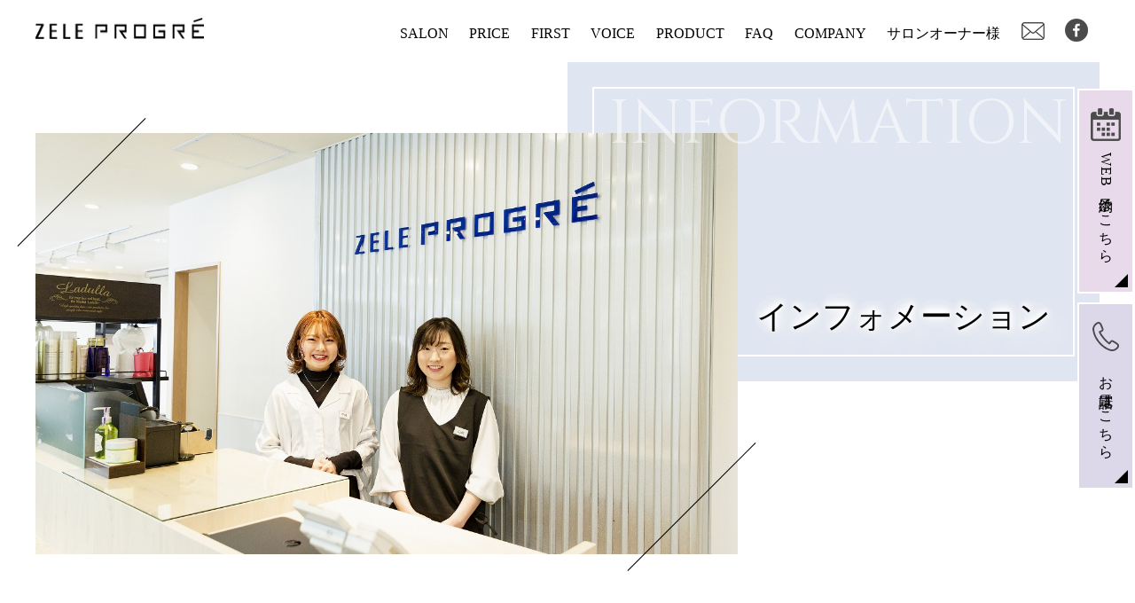

--- FILE ---
content_type: text/html; charset=utf-8
request_url: https://zele-progre.com/news?search_customizable_object_id=2&year=2023&month=03
body_size: 23781
content:
<!DOCTYPE html>
<html>
  <head>
    <meta charset="utf-8">
    <meta name="viewport" content="width=device-width,initial-scale=1">

          <title>渋谷にある低価格で丁寧な施術を得意とするヘアサロン・美容室「ゼルプログレ」の臨時休業・営業時間などのインフォメーションです。</title>
<meta name="description" content="渋谷駅すぐのヘアサロン・美容室「ゼルプログレ」のお知らせ一覧です。新サービスやキャンペーン情報を配信しています。">
<meta name="keywords" content="渋谷,美容室,ヘアサロン,カット,カラー,パーマ,お知らせ">
<link rel="shortcut icon" type="image/x-icon" href="">
<link rel="canonical" href="https://zele-progre.com/news?search_customizable_object_id=2&year=2023&month=03">
<meta name='last_page' content="1" />
<meta name="viewport" content="width=device-width">
<meta name="format-detection" content="telephone=no">
<meta http-equiv= "Content-Type" content= "text/html; charset=utf-8"><meta charset= "utf-8"><meta http-equiv= "X-UA-Compatible" content= "IE=edge">


    <link rel="stylesheet" media="all" href="/assets/singular/view-58218f874ee3fe77acf712e83cc70611.css" />
                <link rel="stylesheet" href="https://use.fontawesome.com/releases/v5.9.0/css/all.css" media="screen" charset="utf-8" >
<link rel="stylesheet" href="/css/10-6f135352a61b685f1d519ec34feffc02.css" media="screen" charset="utf-8" >
<link rel="stylesheet" href="/css/11-235ce50dbc5261cc5f97da7f6c0b6375.css" media="screen" charset="utf-8" >


    <script src="/assets/singular/view-584b010fdbb662e7154e86265a1e0197.js"></script>
                <script src="https://ajax.googleapis.com/ajax/libs/jquery/1.9.1/jquery.min.js" charset="utf-8"></script>
<script src="https://cdnjs.cloudflare.com/ajax/libs/object-fit-images/3.2.3/ofi.js" charset="utf-8"></script>
<script src='/js/12-80d8381a6d22e864ae413d2e911c6564.js' charset='utf-8'></script>
<script src='/js/13-93dc1525471fd0b7bec377def97a6255.js' charset='utf-8'></script>
<script src='/js/14-1f314ce33f4e2af852756b02393db254.js' charset='utf-8'></script>
<link href="https://fonts.googleapis.com/css2?family=Cinzel:wght@400;700&display=swap" rel="stylesheet">
<!-- Global site tag (gtag.js) - Google Analytics -->
<script async src="https://www.googletagmanager.com/gtag/js?id=UA-84833752-42"></script>
<script>
    window.dataLayer = window.dataLayer || [];
    function gtag(){dataLayer.push(arguments);}
    gtag('js', new Date());
    
    gtag('config', 'UA-84833752-42');
</script>

    <meta name="csrf-param" content="authenticity_token" />
<meta name="csrf-token" content="rrG5eoHJyHpB+DvEVSBXJu9FaGPvYkyoJdRPp8lW9O0puVHBSiurodk72U57yLNuqLmdtbuHagC0q33cyoliVQ==" />
  </head>


  <body>
    <div class="under" id="wrapper">
        <!--header-->
        <header class="header" id="header">
            <div id="popup">
                <div class="tel-box">お問い合わせお待ちしております<br>
                    <span class="fs24">tel. 03-3463-3831</span>
                </div>
                <input type="button" id="close" value="閉じる">
            </div>
            <div class="tb_logo"><a href="/"><img src="/import/tenant_1/unipla.sakura.ne.jp/tanaka5/html/images/01index/img01.png" alt="渋谷駅の美容室・ヘアサロン｜低価格で高品質なサービスを提供するゼルプログレ"></a></div>
            <div class="fixright_btn">
                <ul class="fixright_list">
                    <li class="fixright_item webreserve"><a href="https://my.saloon.to/?g=11300&amp;m=0501&amp;introduction_clear=1" target="_blank" data-ab-test-conversion-button="" onclick='ga("send", "event", "link", "click", "reserve");'><span class="fs16">
                                WEB予約はこちら
                            </span></a></li>
                    <li class="fixright_item fix_telbtn" id="show"><span class="a" data-ab-test-conversion-button=""><span class="fs16">
                                お電話はこちら
                            </span></span></li>
                    <div id="layer"></div>
                </ul>
            </div>
            <nav class="gnav accordion" id="gnav">
                <div class="toggle"><span class="bar accordion-toggle"></span></div>
                <div class="accordion-body flexb">
                    <h1 class="nav_logo"><a href="/"><span class="logo"><img src="/import/tenant_1/unipla.sakura.ne.jp/tanaka5/html/images/01index/img01.png" alt="渋谷でカットするなら低価格で高品質なサービスを提供するヘアサロン・美容室「ゼルプログレ」"></span></a></h1>
                    <ul class="nav_global flexs accordion-inner">
                        <li class="item item_pc">
                            <dl>
                                <dt>
                                    <span class="gicon pix"></span>SALON</dt>
                                <dd class="pull">
                                    <ul class="pulllist pulllist01">
                                        <li><a href="/guide" target="_self">サロン案内</a></li>
                                        <li><a href="/about" target="_self">ゼルプログレとは</a></li>
                                        <li><a href="/staff" target="_self">スタッフ</a></li>
                                        <li><a href="/gallery" target="_self">ゼルグループギャラリー</a></li>
                                        <li><a href="/blog" target="_self">ブログ</a></li>
                                    </ul>
                                </dd>
                            </dl>
                        </li>
                        <li class="item item_pc">
                            <dl>
                                <dt>
                                    <span class="gicon pix"></span>PRICE</dt>
                                <dd class="pull">
                                    <ul class="pulllist pulllist02">
                                        <li><a href="/price" target="_self">料金</a></li>
                                        <li><a href="/campaign" target="_self">キャンペーン</a></li>
                                    </ul>
                                </dd>
                            </dl>
                        </li>
                        <li class="item item_pc">
                            <dl>
                                <dt>
                                    <span class="gicon pix"></span>FIRST</dt>
                                <dd class="pull">
                                    <ul class="pulllist pulllist04">
                                        <li><a href="/beginner " target="_self">初めてのお客様
                                            </a></li>
                                    </ul>
                                </dd>
                            </dl>
                        </li>
                        <li class="item item_pc">
                            <dl>
                                <dt>
                                    <span class="gicon pix"></span>VOICE</dt>
                                <dd class="pull">
                                    <ul class="pulllist pulllist05">
                                        <li><a href="/voice" target="_self">お客様の声
                                            </a></li>
                                    </ul>
                                </dd>
                            </dl>
                        </li>
                        <li class="item item_pc">
                            <dl>
                                <dt>
                                    <span class="gicon pix"></span>PRODUCT</dt>
                                <dd class="pull">
                                    <ul class="pulllist pulllist06">
                                        <li><a href="/product" target="_self">取り扱い商品
                                            </a></li>
                                    </ul>
                                </dd>
                            </dl>
                        </li>
                        <li class="item item_pc">
                            <dl>
                                <dt>
                                    <span class="gicon pix"></span>FAQ</dt>
                                <dd class="pull">
                                    <ul class="pulllist pulllist07">
                                        <li><a href="/faq " target="_self">よくあるご質問
                                            </a></li>
                                    </ul>
                                </dd>
                            </dl>
                        </li>
                        <li class="item item_pc">
                            <dl>
                                <dt>
                                    <span class="gicon pix"></span>COMPANY</dt>
                                <dd class="pull">
                                    <ul class="pulllist pulllist03">
                                        <li><a href="/company" target="_self">会社概要</a></li>
                                        <li><a href="/network" target="_self">ゼルネットワーク</a></li>
                                    </ul>
                                </dd>
                            </dl>
                        </li>
                        <li class="item item_pc"><a href="/academy" target="_self">サロンオーナー様</a></li>
                        <li class="item item_pc">
                            <dl>
                                <dt>
                                    <span class="gicon pix"></span><img src="/import/tenant_1/unipla.sakura.ne.jp/tanaka5/html/images/01index/img02.png" alt="mail">
                                </dt>
                                <dd class="pull">
                                    <ul class="pulllist pulllist09">
                                        <li><a href="/contact" target="_self">お問い合わせ</a></li>
                                    </ul>
                                </dd>
                            </dl>
                        </li>
                        <li class="item item_sp"><a href="/">TOP
                            </a></li>
                        <li class="item item_sp"><a href="/about">ABOUT
                            </a></li>
                        <li class="item item_sp"><a href="/guide">GUIDE
                            </a></li>
                        <li class="item item_sp"><a href="/price">PRICE
                            </a></li>
                        <li class="item item_sp"><a href="/beginner ">BEGINNER
                            </a></li>
                        <li class="item item_sp"><a href="/blog">BLOG
                            </a></li>
                        <li class="item item_sp"><a href="/news">NEWS
                            </a></li>
                        <li class="item item_sp"><a href="/contact">CONTACT
                            </a></li>
                        <li class="item item_sp"><a href="/staff">STAFF
                            </a></li>
                        <li class="item item_sp"><a href="/campaign">CAMPAIGN
                            </a></li>
                        <li class="item item_sp"><a href="/voice">VOICE
                            </a></li>
                        <li class="item item_sp"><a href="/product">PRODUCT
                            </a></li>
                        <li class="item item_sp"><a href="/gallery">GALLERY
                            </a></li>
                        <li class="item item_sp"><a href="/faq ">FAQ
                            </a></li>
                        <li class="item item_sp"><a href="/company">COMPANY
                            </a></li>
                        <li class="item item_sp"><a href="/network">NETWORK
                            </a></li>
                        <li class="item item_sp"><a href="/academy" class="">サロンオーナー様</a></li>
                        <li class="item mail item_sp"><a href="/contact" target="_self"><img src="/import/tenant_1/unipla.sakura.ne.jp/tanaka5/html/images/01index/img02.png" alt="mail"></a></li>
                        <li class="item fb"><a href="https://www.facebook.com/zelenetwork/" target="_blank"><img src="/import/tenant_1/unipla.sakura.ne.jp/tanaka5/html/images/01index/img03.png" alt="facebook"></a></li>
                    </ul>
                </div>
            </nav></header>
        <!--header-->
        <div class="under_mv">
            <div class="inner -wide flexb fead-mv">
                <div class="w50 left">
                    <div class="pic bkline_l bkline_r">
                        <div class="aspect -ratio60"><img src="/upload/tenant_1/43688ed33e27468bcdb81ffd92e1fb06.jpg" alt="インフォメーション"></div>
                    </div>
                </div>
                <div class="w50 right">
                    <div class="aspect -ratio60">
                        <h2 class="mv_tit fs28"><span class="en cin">
                                INFORMATION
                            </span></h2>
                        <h3 class="sub_tit"><span class="ja">インフォメーション</span></h3>
                    </div>
                </div>
            </div>
        </div>
        <div class="pankuzu ">
            <div class="inner -max1000">
                <ul class="pnav fead-mv flex">
                    <li><a href="/" class="deepbule">TOP</a></li>
                    <li class="deepbule">インフォメーション</li>
                </ul>
            </div>
        </div>
        <!---------contentsここから--------------->
        <div class="blog01 news01 blog_layout">
            <div class="inner -max1000 flexb">
                <div class="left stone">
                    <ul class="blog_list flex">
                        <li class="blog_item gr321 altlist fead-mv"><a href="/news_detail?actual_object_id=7024">
                                <div class="pic">
                                    <div class="aspect -ratio65"><img src="/upload/tenant_1/6f4da1913c41bdfdd7f269518de54f93.jpg"></div>
                                </div>
                                <span class="day cin">2023/03/14</span><span class="cate fs14 white">ZELEからのお知らせ</span>
                                <h3 class="tit w100 alt">「ご来店いただくお客様へお願い」</h3>
                            </a></li>
                    </ul>
                </div>
                <div class="right">
                    <dl class="catearchive cate_list">
                        <dt class="cin fead-mv">CATEGORY</dt>
                        <dd class="fead-mv"><a href="/news?search_customizable_object_id=2&amp;search_component_id=7&amp;search_component_value=%E8%87%A8%E6%99%82%E4%BC%91%E6%A5%AD%E3%83%BB%E5%96%B6%E6%A5%AD%E6%99%82%E9%96%93%E3%81%AE%E3%81%8A%E7%9F%A5%E3%82%89%E3%81%9B">臨時休業・営業時間のお知らせ</a></dd>
                        <dd class="fead-mv"><a href="/news?search_customizable_object_id=2&amp;search_component_id=7&amp;search_component_value=%E3%82%AD%E3%83%A3%E3%83%B3%E3%83%9A%E3%83%BC%E3%83%B3%E6%83%85%E5%A0%B1">キャンペーン情報</a></dd>
                        <dd class="fead-mv"><a href="/news?search_customizable_object_id=2&amp;search_component_id=7&amp;search_component_value=ZELE%E3%81%8B%E3%82%89%E3%81%AE%E3%81%8A%E7%9F%A5%E3%82%89%E3%81%9B">ZELEからのお知らせ</a></dd>
                        <dd class="fead-mv"><a href="/news" target="_self">
                                すべて
                            </a></dd>
                    </dl>
                    <dl class="catearchive arch_list">
                        <dt class="cin fead-mv">ARCHIVE</dt>
                        <dd class="fead-mv"><a href="/news?search_customizable_object_id=2&amp;year=2025&amp;month=11">2025-11</a></dd>
                        <dd class="fead-mv"><a href="/news?search_customizable_object_id=2&amp;year=2025&amp;month=10">2025-10</a></dd>
                        <dd class="fead-mv"><a href="/news?search_customizable_object_id=2&amp;year=2025&amp;month=06">2025-06</a></dd>
                    </dl>
                </div>
                <div class="left">
                    <div>
                        <ul class="pagenav fead-mv">
                            <li class=""><a href="?search_customizable_object_id=2&amp;year=2023&amp;month=03&amp;page=1">1</a></li>
                        </ul>
                    </div>
                </div>
            </div>
        </div>
        <!--footer-->
        <div>
            <div id="insert" class="inner"></div>
            <footer class="footer" id="footer">
                <div class="inner flexb">
                    <div class="logo w100 tac fead-mv"><a href="/"><img src="/import/tenant_1/unipla.sakura.ne.jp/tanaka5/html/images/01index/img27.png" alt="渋谷駅の美容室・ヘアサロン｜低価格で高品質なサービスを提供するゼルプログレ"></a></div>
                    <div class="w50 flex left">
                        <dl class="footnav_list nav01 fead-mv">
                            <dt class="fs18 white">
                                ご利用について
                            </dt>
                            <dd class="footnav_item"><a href="/about" target="_self">
                                    ゼルプログレとは
                                </a></dd>
                            <dd class="footnav_item"><a href="/guide" target="_self">
                                    サロン案内 
                                </a></dd>
                            <dd class="footnav_item"><a href="/price" target="_self">
                                    料金
                                </a></dd>
                            <dd class="footnav_item"><a href="/beginner " target="_self">
                                    はじめてのお客様
                                </a></dd>
                            <dd class="footnav_item"><a href="/staff" target="_self">
                                    スタッフ
                                </a></dd>
                            <dd class="footnav_item"><a href="/faq " target="_self">
                                    よくあるご質問
                                </a></dd>
                        </dl>
                        <dl class="footnav_list nav02 fead-mv">
                            <dt class="fs18 white">
                                コンテンツ
                            </dt>
                            <dd class="footnav_item"><a href="/voice" target="_self">
                                    お客様の声
                                </a></dd>
                            <dd class="footnav_item"><a href="/campaign" target="_self">
                                    キャンペーン
                                </a></dd>
                            <dd class="footnav_item"><a href="/product" target="_self">
                                    プロダクト
                                </a></dd>
                            <dd class="footnav_item"><a href="/gallery" target="_self">
                                    グループギャラリー
                                </a></dd>
                            <dd class="footnav_item"><a href="/blog" target="_self">
                                    ブログ 
                                </a></dd>
                            <dd class="footnav_item"><a href="/news" target="_self">
                                    インフォメーション
                                </a></dd>
                        </dl>
                        <dl class="footnav_list nav03 fead-mv">
                            <dt class="fs18 white">
                                会社について
                            </dt>
                            <dd class="footnav_item"><a href="/company" target="_self">
                                    会社概要
                                </a></dd>
                            <dd class="footnav_item"><a href="/network" target="_self">
                                    ゼルネットワーク
                                </a></dd>
                            <dd class="footnav_item"><a href="/academy" target="_self">
                                    アカデミー募集要項
                                </a></dd>
                            <dd class="footnav_item"><a href="/contact" target="_self">
                                    お問い合わせ
                                </a></dd>
                        </dl>
                    </div>
                    <div class="w50 right">
                        <div class="address fead-mv">
                            〒150-0042<br>
                            東京都渋谷区宇田川町36-19サーティー宇田川3F<br>
                            JR渋谷駅 ハチ公口から徒歩7分
                        </div>
                        <div class="table01 fead-mv">
                            <table>
                                <tbody>
                                    <tr>
                                        <th class="fs14">営業時間</th>
                                        <th class="fs14">月</th>
                                        <th class="fs14">火</th>
                                        <th class="fs14">水</th>
                                        <th class="fs14">木</th>
                                        <th class="fs14">金</th>
                                        <th class="fs14">土</th>
                                        <th class="fs14">日</th>
                                    </tr>
                                    <tr>
                                        <td class="fs12">11:00 ~ 20:00 </td>
                                        <td>×</td>
                                        <td>×</td>
                                        <td>○</td>
                                        <td>○</td>
                                        <td>○</td>
                                        <td>○</td>
                                        <td>○</td>
                                    </tr>
                                </tbody>
                            </table>
                        </div>
                        <div class="comment fead-mv mv">
                            （受付時間　カット18:00まで パーマ／カラー17:00まで）
                        </div>
                    </div>
                </div>
                <div class="copy fs14 w100 gothic bold"><small>
                        © 2020 ZELE PROGRE.</small></div>
                <div class="spfixbtn">
                    <dl class="flexb">
                        <dt class="tel">03-3463-3831</dt>
                        <dd class="contactbtn"><a href="https://my.saloon.to/?g=11300&amp;m=0501&amp;introduction_clear=1" target="_blank">web予約</a></dd>
                    </dl>
                </div>
                <script defer src="https://tag-plus-bucket-for-distribution.s3.ap-northeast-1.amazonaws.com/service/O1VScJDD4aQgzUbE.js"></script></footer>
        </div>
        <!--footer-->
    </div>
</body>

</html>


--- FILE ---
content_type: text/css
request_url: https://zele-progre.com/css/11-235ce50dbc5261cc5f97da7f6c0b6375.css
body_size: 130470
content:
@charset "utf-8";

.c_white {
    color: #fff;
}

.bg01 {
    background: #fff;
}


@media only screen and (max-width: 1024px) {
    .pic {
        width: 100%;
    }
}

.tac {
    text-align: center;
}

.tac-tal {
    text-align: center;
}

.inner {
    padding: 70px 0;
}

@media only screen and (max-width: 1024px) {
    .inner {
        padding: 50px 0;
    }
}

@media only screen and (max-width: 599px) {
    .inner {
        padding: 30px 0;
    }
}

@media only screen and (max-width: 1024px) {
    .tac-tal {
        text-align: left;
    }
}

.more_btn {
    width: 80%;
    max-width: 220px;
    margin: 30px auto;
    overflow: hidden;
}

.more_btn a {
    display: block;
    padding: 12px 0;
    text-align: center;
    border: 1px #936d11 solid;
    overflow: hidden;
    color: #936d11;
    font-size: 14px;
    position: relative;
}

.more_btn a:after {
    content: ">";
    display: block;
    position: absolute;
    top: 50%;
    -webkit-transform: translateY(-50%);
    -ms-transform: translateY(-50%);
    transform: translateY(-50%);
    right: 5px;
}



.sp_on {
    display: none;
}

@media only screen and (max-width: 599px) {
    .sp_on {
        display: block;
    }
}

.sp_no {
    display: block;
}

@media only screen and (max-width: 599px) {
    .sp_no {
        display: none;
    }
}

.lh {
    line-height: 190%;
}

.heading1 {
    text-align: center;
    font-size: 30px;
    line-height: 120%;
    letter-spacing: 2px;
    margin-bottom: 38px;
    color: #936d11;
}

@media only screen and (max-width: 1024px) {
    .heading1 {
        font-size: 26px;
        margin-bottom: 25px;
    }
}

@media only screen and (max-width: 599px) {
    .heading1 {
        font-size: 21px;
        letter-spacing: 0px;
    }
}

.heading2 {
    text-align: center;
    font-size: 26px;
    color: #936d11;
}

@media only screen and (max-width: 1024px) {
    .heading2 {
        font-size: 20px;
    }

}

/**
アスペクト比固定
*/
/*基本アスペクト
（下に続く比率クラスと合わせて使用）*/
.aspect {
    position: relative;
    display: block;
    overflow: hidden;
}

.aspect:before {
    display: block;
    content: '';
}

.aspect img {
    position: absolute;
    top: 0;
    left: 0;
    width: 100%;
    height: 100%;
    /*IE対策*/
    font-family: 'object-fit: cover; object-position: 50% 50%;';
    -o-object-fit: cover;
    object-fit: cover;
    -o-object-position: 50% 50%;
    object-position: 50% 50%;
}

/*比率15％*/
.aspect.-ratio15:before {
    padding-top: 15%;
}

/*比率20％*/
.aspect.-ratio20:before {
    padding-top: 20%;
}

/*比率30％*/
.aspect.-ratio30:before {
    padding-top: 30%;
}

/*比率35％*/
.aspect.-ratio35:before {
    padding-top: 35%;
}

/*比率40％*/
.aspect.-ratio40:before {
    padding-top: 40%;
}

/*比率45％*/
.aspect.-ratio45:before {
    padding-top: 45%;
}

/*比率50％*/
.aspect.-ratio50:before {
    padding-top: 50%;
}

/*比率55％*/
.aspect.-ratio55:before {
    padding-top: 55%;
}

/*比率60％*/
.aspect.-ratio60:before {
    padding-top: 60%;
}

/*比率65％*/
.aspect.-ratio65:before {
    padding-top: 65%;
}

/*比率70％*/
.aspect.-ratio70:before {
    padding-top: 70%;
}

/*比率75％*/
.aspect.-ratio75:before {
    padding-top: 75%;
}

/*比率80％*/
.aspect.-ratio80:before {
    padding-top: 80%;
}

/*比率90％*/
.aspect.-ratio90:before {
    padding-top: 90%;
}


/*比率100％*/
.aspect.-ratio100:before {
    padding-top: 100%;
}

/*比率110％*/
.aspect.-ratio110:before {
    padding-top: 110%;
}

/*比率117％*/
.aspect.-ratio117:before {
    padding-top: 117%;
}

/*比率120％*/
.aspect.-ratio120:before {
    padding-top: 120%;
}

/*比率158％*/
.aspect.-ratio158:before {
    padding-top: 158%;
}

#wrapper {
    position: relative;
    background: #fff;
}

[data-element-id].spfixbtn {
    display: block;
    position: relative;
}

.spfixbtn {
    display: none;
    position: fixed;
    bottom: 0;
    width: 100%;
    left: 0;
    right: 0;
    background: #ddd7ea;
    padding: 0px 0px 0 10px;
    z-index: 150;
}

.spfixbtn .tel {
    width: 50%;
    -webkit-align-self: center;
    -ms-flex-item-align: center;
    -ms-grid-row-align: center;
    align-self: center;
}

.spfixbtn .tel a {
    color: #000;
    display: block;
    font-size: 18px;
    font-weight: bold;
    position: relative;
    text-align: center;
    padding-left: 7px;
}

.spfixbtn .tel a:before {
    content: "";
    display: block;
    width: 18px;
    height: 37px;
    background: url(/import/tenant_1/unipla.sakura.ne.jp/tanaka5/html/images/01index/img06.png) center center no-repeat;
    background-size: contain;
    position: absolute;
    top: 50%;
    -webkit-transform: translateY(-50%);
    -ms-transform: translateY(-50%);
    transform: translateY(-50%);
    left: 4px;
}

.spfixbtn .contactbtn {
    width: 50%;
}

.spfixbtn .contactbtn a {
    background: #e9daeb;
    color: #000;
    display: block;
    font-size: 17px;
    font-weight: bold;
    text-align: center;
    padding: 11px 10px 11px 24px;
    overflow: hidden;
    position: relative;

}

.spfixbtn .contactbtn a:before {
    content: "";
    display: block;
    width: 18px;
    height: 28px;
    background: url(/import/tenant_1/unipla.sakura.ne.jp/tanaka5/html/images/01index/img04.png) center center no-repeat;
    background-size: contain;
    position: absolute;
    top: 50%;
    -webkit-transform: translateY(-50%);
    -ms-transform: translateY(-50%);
    transform: translateY(-50%);
    left: 14px;
}

@media only screen and (max-width: 1024px) {


    body,
    div,
    dl,
    dt,
    dd,
    ul,
    ol,
    li,
    h1,
    h2,
    h3,
    h4,
    h5,
    h6,
    form,
    input,
    button,
    p {
        font-size: 15px;
    }
    .spfixbtn .contactbtn a:before {
        left: 25%;
    }
    .spfixbtn .tel a:before {
        left: 25%;
    }
    .spfixbtn {
        display: block;
    }
}


/*--------------ここから記述----------------------*/

@media only screen and (max-width: 599px) {
    body,
    div,
    dl,
    dt,
    dd,
    ul,
    ol,
    li,
    h1,
    h2,
    h3,
    h4,
    h5,
    h6,
    form,
    input,
    button,
    p {
        font-size: 14px;
    }
    .spfixbtn .tel a:before {
        left: 4px;
    }
    .spfixbtn .contactbtn a:before {
        left: 14px;
    }
}

.bkline_l {
    position: relative;
}

.bkline_l:before {
    content: "";
    display: block;
    width: 204px;
    height: 1px;
    background: #010101;
    position: absolute;
    top: 55px;
    left: -50px;
    -webkit-transform: rotate(-45deg);
    -ms-transform: rotate(-45deg);
    transform: rotate(-45deg);
    z-index: 1;
}

.bkline_r {
    position: relative;
}

.bkline_r:after {
    content: "";
    display: block;
    width: 204px;
    height: 1px;
    background: #010101;
    position: absolute;
    bottom: 53px;
    right: -50px;
    -webkit-transform: rotate(-45deg);
    -ms-transform: rotate(-45deg);
    transform: rotate(-45deg);
}

.bkline_l.white85:before {
    width: 120px;
    background: #fff;
    top: 47px;
    left: -13px;
    z-index: 5;
}

.bkline_r.white85:after {
    width: 120px;
    background: #fff;
    bottom: 47px;
    right: -13px;
    z-index: 5;
}

.bkline_l.black85:before {
    width: 120px;
    top: 37px;
    left: -23px;
    z-index: 5;
}

.bkline_r.black85:after {
    width: 120px;
    bottom: 37px;
    right: -23px;
    z-index: 5;
}

.bkline_l.black68:before {
    width: 96px;
    top: 21px;
    left: -23px;
    z-index: 5;
}

.bkline_r.black68:after {
    width: 96px;
    bottom: 21px;
    right: -23px;
    z-index: 5;
}

.bkline_l.black55:before {
    width: 78px;
    top: 16px;
    left: -23px;
    z-index: 5;
}

.bkline_r.black55:after {
    width: 78px;
    bottom: 16px;
    right: -23px;
    z-index: 5;
}


.morebtn {
    width: 95%;
    max-width: 270px;
    margin: 40px auto;
}

.morebtn a {
    border: 1px solid #000;
    padding: 15px 0;
    position: relative;
    display: block;
    text-align: center;
    letter-spacing: 1px;
    font-size: 18px;
    -webkit-transition: all 0.3s ease;
    transition: all 0.3s ease;
}
.morebtn a:hover{
  background: #000;
  color: #fff;
  opacity: 1;
}

.morebtn a:before {
    content: "";
    display: block;
    width: 95px;
    height: 1px;
    background: #000;
    position: absolute;
    top: 50%;
    -webkit-transform: translateY(-50%);
    -ms-transform: translateY(-50%);
    transform: translateY(-50%);
    right: -40px;
    -webkit-transition: all 0.3s ease;
    transition: all 0.3s ease;
}

.morebtn a:hover:before{
    right: 0%;
    width: 0px;
}

.left_heading.fead-mv{
  opacity: 0;
}
.left_heading.fead-mv.mv{
  opacity: 0.5;
}
[data-element-id] .left_heading.fead-mv{
  opacity: 0.5;
}


.left_heading {
    font-size: 150px;
    font-family: 'Cinzel', serif;
    color: rgba(98, 116, 149, 255);
    opacity: 0.5;
    letter-spacing: 0.1em;
    line-height: 120%;
    -webkit-writing-mode: tb-rl;
    -ms-writing-mode: tb-rl;
    writing-mode: tb-rl;
    position: absolute;
    top: 0;
    left: calc(50% - 700px);
    z-index: 3;
}

.left_heading_area .inner {
    position: relative;
}

@media only screen and (max-width: 1024px) {
    .inner {
        /*        max-width: 630px;*/
        max-width: calc(100% - 200px);
    }

    .left_heading {
        font-size: 100px;
        /*        left: calc(50% - 410px);*/
        left: -20px;
    }

    .morebtn {
        max-width: 260px;
    }

    .morebtn a:before {
        width: 75px;
    }



}

@media only screen and (max-width: 599px) {
    .bkline_l:before {
        width: 85px;
        top: 26px;
        left: -17px;
    }

    .bkline_r:after {
        width: 85px;
        bottom: 26px;
        right: -17px;
    }

    .morebtn {
        max-width: 200px;
        margin: 30px auto;
    }

    .morebtn a:before {
        right: -23px;
        width: 55px;
    }

    .morebtn a {
        padding: 8px 0;
        font-size: 15px;
    }

    .inner {
        max-width: 95%;
    }

    .fs16 {
        font-size: 14px;
    }

    .left_heading {
        font-size: 43px;
        top: auto;
        left: auto;
        -webkit-writing-mode: initial;
        -ms-writing-mode: initial;
        writing-mode: initial;
        position: relative;
        line-height: 100%;
    }

}

/*#################commonここまで########################*/
.tb_logo {
    position: fixed;
    top: 10px;
    left: 10px;
    z-index: 10;
}

.tb_logo a {
    display: block;
}

.nav_global li {
    text-align: center;
    margin-bottom: 0;
    cursor: pointer;
}

.nav_global li dt {
    cursor: pointer;
    padding-right: 22px;
}

.nav_global li a,
.nav_global li span {
    width: 100%;
    display: block;
    position: relative;
    padding-right: 22px;
    -webkit-box-sizing: border-box;
    box-sizing: border-box;
    -webkit-transition: 0.3s linear;
    transition: 0.3s linear;
}

.nav_global li a {
    font-family: 'Cinzel400', serif;
}

.nav_logo {
    width: 200px;
    height: 25px;
}

#gnav {
    -webkit-box-sizing: border-box;
    box-sizing: border-box;
    z-index: 200;
    width: 100%;
    padding: 20px calc(50% - 610px);
    -webkit-transition: 0.3s linear;
    transition: 0.3s linear;
    background-color: rgba(255, 255, 255, 0.6);
    position: fixed;
}
[data-element-id] #gnav,[data-element-id] #gnav.fixed{
  position: relative;
  top: 20px;
}

#gnav.fixed {
    position: fixed;
    top: 0;
    left: 0;
    z-index: 12;
}

#gnav .toggle .bar:before,
#gnav .toggle .bar:after,
#gnav .toggle .bar {
    background: #000;
}

#gnav .nav_global {
    width: 970px;
    margin-top: 5px;
    position: relative;
}

#gnav .toggle {
    background: transparent;
}

.nav_global .fb img {
    margin-top: -4px;
}
@media only screen and (max-width: 1310px) {
    #gnav .nav_global {
      width: 800px;
    }
    .nav_logo{
      padding-left: 10px;
    }
  
}
.main_mv .left {
    display: -webkit-box;
    display: -ms-flexbox;
    display: -webkit-flex;
    display: flex;
    -webkit-box-align: center;
    -ms-flex-align: center;
    -webkit-align-items: center;
    align-items: center;
    -webkit-box-pack: center;
    -ms-flex-pack: center;
    -webkit-justify-content: center;
    justify-content: center;
    -webkit-box-orient: vertical;
    -webkit-box-direction: normal;
    -ms-flex-direction: column;
    -webkit-flex-direction: column;
    flex-direction: column;
    position: relative;
}

.main_mv .right {
    background: #e0e6f1;
    position: relative;
}

.main_mv .left .pic {
    width: 148%;
    z-index: 2;
    margin-right: -48%;
}

.main_mv .right .txt {
    position: absolute;
    left: 50%;
    top: 58%;
    -webkit-transform: translate(-50%, -50%);
    -ms-transform: translate(-50%, -50%);
    transform: translate(-50%, -50%);
    width: 100%;
    z-index: 3;
}

.main_mv .right .mv_tit {
    text-align: center;
    width: 100%;
    display: block;
}

.main_mv .right > * {
    position: relative;
    z-index: 1;
}

.main_mv .right:after {
    content: "";
    display: block;
    width: calc(100% - 75px);
    height: calc(100% - 100px);
    border: 2px solid #fff;
    position: absolute;
    top: 50%;
    left: 50%;
    -webkit-transform: translate(-50%, -50%);
    -ms-transform: translate(-50%, -50%);
    transform: translate(-50%, -50%);
    z-index: 0;

}

.main_mv .right .mv_tit {
    line-height: 160%;
}

.main_mv .right .mv_tit .fs58 {
    font-size: 58px;
    font-weight: 300;
    letter-spacing: 8px;
}

.main_mv .right .mv_tit .fs32 {
    font-weight: 500;
    letter-spacing: 2px;
}

.main_mv .right .mv_tit .ja {
    font-size: 22px;
    font-weight: 500;
    letter-spacing: 2px;
}

.inner.-wide {
    position: relative;
}

.inner.-max1000 {
    max-width: 1000px;
}

.tb_logo {
    display: none;
}

[data-element-id] .tb_logo{
  position: relative;
  display: block;
}

@media only screen and (max-width: 1024px) {
    .tb_logo {
        display: block;
    }

    .inner.-max1000 {
        max-width: calc(100% - 200px);
    }

    #gnav li {
        display: block !important;
        width: 100%;
        text-align: center;
        float: none;
        border: none !important;
        border-bottom: 1px dotted #999 !important;
        padding: 0 !important;
        margin-top: 0;
    }

    #gnav li.mail,
    #gnav li.fb {
        border-bottom: 0px dotted #999 !important;
    }

    #gnav ul li a {
        height: auto;
        display: block;
        padding: 10px 15px;
        border: none !important;
    }

    #gnav.action .accordion-body {
        overflow-y: auto;
    }
}

@media only screen and (max-width: 599px) {
    .inner.-max1000 {
        max-width: 95%;
    }
}

.main_mv .bkline_r:after {
    content: "";
    display: block;
    width: 204px;
    height: 1px;
    background: #010101;
    position: absolute;
    bottom: 174px;
    right: -10px;
    -webkit-transform: rotate(-45deg);
    -ms-transform: rotate(-45deg);
    transform: rotate(-45deg);
}

.heading01 .ja {
    display: inline-block;
    font-size: 60px;
    font-weight: 400;
    padding: 0 115px;
    position: relative;
    margin-bottom: 80px;
}

.heading01 .ja .fs48 {
    font-size: 48px;
}

.heading01 .ja:before {
    content: "";
    display: block;
    width: 95px;
    height: 1px;
    background: #000;
    position: absolute;
    top: 50%;
    -webkit-transform: translateY(-50%);
    -ms-transform: translateY(-50%);
    transform: translateY(-50%);
    left: 0px;
}

.heading01 .ja:after {
    content: "";
    display: block;
    width: 95px;
    height: 1px;
    background: #000;
    position: absolute;
    top: 50%;
    -webkit-transform: translateY(-50%);
    -ms-transform: translateY(-50%);
    transform: translateY(-50%);
    right: 0px;
}

.heading01.white .ja {
    color: #fff;
}

.heading01.white .ja:before {
    background: #fff;
}

.heading01.white .ja:after {
    background: #fff;
}



.bgstone {
    background: url(/import/tenant_1/unipla.sakura.ne.jp/tanaka5/html/images/01index/img11.png) center center no-repeat;
    background-size: cover;
}

.bgc_01 {
    background: #e0e6f1;
}

#gnav li.item_sp {
    display: none !important;
}
[data-element-id] #gnav li.item_sp {
    display: block !important;
}

@media only screen and (max-width: 1024px) {
    .main_mv .right .mv_tit .fs58 {
        display: block;
        margin-bottom: 20px;
        font-size: 48px;
    }

    .main_mv .right .mv_tit .fs32 {
        font-size: 24px;
    }

    .main_mv .right .mv_tit .ja {
        margin-top: 30px;
        font-size: 17px;
    }

    #gnav {
        padding-top: 0;
        padding-bottom: 0;
    }

    .main_mv .inner {
        padding-top: 37px;
    }

    .main_mv {
        padding-left: 10px;
        padding-right: 10px;
    }

    .main_mv .bkline_r:after {
        bottom: 104px;
        right: -50px;
    }

    .heading01 .ja {
        padding: 0 40px;
    }

    .heading01 .ja:before {
        width: 30px;
    }

    .heading01 .ja:after {
        width: 30px;
    }

    .heading01 .ja {
        font-size: 30px;
        margin-bottom: 60px;
    }

    .heading01 .ja .fs48 {
        font-size: 29px;
    }
    .heading01 .ja .fs40{
        font-size: 24px;
    }

    .nav_logo {
        display: none;
    }

    #gnav .nav_global {
        display: block;
    }

    #gnav li {
        margin-bottom: 16px;
    }

    #gnav li.item_pc {
        display: none !important;
    }

    #gnav li.item_sp {
        display: block !important;
    }

    .nav_global li a {
        padding-right: 0;
    }
}

@media only screen and (max-width: 599px) {
    .main_mv .rowreverse {
        -webkit-box-orient: vertical;
        -webkit-box-direction: reverse;
        -ms-flex-direction: column-reverse;
        -webkit-flex-direction: column-reverse;
        flex-direction: column-reverse;
    }

    .main_mv .left .pic {
        width: 100%;
        margin-right: 0;
    }

    .main_mv .bkline_r:after {
        width: 85px;
        top: auto;
        bottom: 59px;
        right: -20px;
    }

    .main_mv .right .mv_tit .fs58 {
        font-size: 40px;
        letter-spacing: 4px;
        margin-bottom: 10px;
    }

    .main_mv .right:after {
        width: calc(100% - 35px);
        height: calc(100% - 40px);
    }

    .main_mv .right .mv_tit .fs32 {
        font-size: 18px;
    }

    .main_mv .right .mv_tit .ja {
        font-size: 14px;
        padding-left: 20px;
        padding-right: 20px;
        -webkit-box-sizing: border-box;
        box-sizing: border-box;
        display: block;
        line-height: 150%;
        margin-top: 10px;
    }

    .main_mv .left {
        margin-top: 10px;
    }

    .main_mv .aspect.-ratio110:before {
        padding-top: 100%;
    }

    .heading01 .ja {
        padding: 0 35px;
        font-size: 32px;
        margin-bottom: 40px;
    }

    .heading01 .ja:after {
        width: 25px;
    }

    .heading01 .ja:before {
        width: 25px;
    }

    .heading01 .ja .fs48 {
        font-size: 32px;
    }
}


/*##################hnews######################*/
.hnews {
    position: relative;
    margin-top: -190px;
}

.hnews_area {
    padding-right: 110px;
    padding-left: 110px;
}

.hnews_item dt {
    width: 120px;
}

.hnews_item dd {
    width: calc(100% - 120px);
}

.hnews_item dd a {
    display: block;
    text-align: left;
    overflow: hidden;
    white-space: nowrap;
    text-overflow: ellipsis;
}

.hnews_item {
    padding-bottom: 5px;
    border-bottom: 1px solid #a4a8ad;
    margin-bottom: 25px;
}


.hnews .left_heading {
    top: -80px;
    left: -100px;
    z-index: 4;
}
@media only screen and (max-width: 1310px) {
      .hnews .left_heading {
        left: -45px;
    }
}

@media only screen and (max-width: 1024px) {
    .hnews .left_heading {
        left: -20px;
    }

    .hnews {
        margin-top: -100px;
    }

    .hnews_area {
        width: 100%;
        max-width: 600px;
    }
}

@media only screen and (max-width: 599px) {
    .hnews .left_heading {
        font-size: 43px;
        top: auto;
        left: auto;
        -webkit-writing-mode: initial;
        -ms-writing-mode: initial;
        writing-mode: initial;
        position: relative;
        padding-left: 7px;
    }

    .hnews_area {
        padding-left: 0;
        padding-right: 0;
        width: 95%;
        margin-right: auto;
        margin-left: auto;

    }

    .hnews {
        margin-top: 0px;
    }

    .hnews_item dt {
        width: 110px;
    }

    .hnews_item dd {
        width: calc(100% - 110px);
        font-size: 14px;
    }
}

/*########################hcoupon_area################################*/
.hcoupon_area {
    max-width: 750px;
    margin: 10px auto;
    display: block;
    border: 1px solid #000;
    overflow: hidden;
}

.hcoupon_area .a {
    display: block;
    width: 100%;
    height: 100%;
    position: relative;
    background: #c2bfd8;
    padding: 84px 0 0px;
}

.hcoupon_area .a:before {
    content: "";
    display: block;
    width: 90px;
    height: 90px;
    background: url(/import/tenant_1/unipla.sakura.ne.jp/tanaka5/html/images/01index/img08.png) center center no-repeat;
    background-size: contain;
    position: absolute;
    top: 5px;
    left: 5px;
}

.hcoupon_area .txtarea {
    max-width: 430px;
    margin: 0 auto;
    display: block;
    position: relative;
    background: #c2bfd8;
}

.hcoupon_area .txtarea:before {
    content: "";
    display: block;
    width: 200vw;
    height: 1px;
    background: white;
    position: absolute;
    top: 50%;
    -webkit-transform: translateY(-50%);
    -ms-transform: translateY(-50%);
    transform: translateY(-50%);
    left: -100vw;
    z-index: 0;
}

.hcoupon_area .sinkigentei {
    color: rgba(98, 116, 149, 255);
    font-size: 24px;
    line-height: 100%;
    display: block;
    font-weight: 400;
}

.hcoupon_area .num {
    font-size: 130px;
    line-height: 50%;
}

.hcoupon_area .percent {
    font-size: 80px;
    line-height: 40%;
}

.hcoupon_area .fee {
    line-height: 90%;
    font-weight: 400;
    margin-top: -25px;
    display: inline-block;
}

.hcoupon_area .top {
    display: -webkit-box;
    display: -ms-flexbox;
    display: -webkit-flex;
    display: flex;
    -webkit-box-pack: center;
    -ms-flex-pack: justify;
    -webkit-justify-content: center;
    justify-content: center;
    background: #c2bfd8;
    position: relative;
    z-index: 1;
}

.hcoupon_area .bottom {
    margin-top: 10px;
    padding: 5px;
    background: #fff;
    display: block;
    width: 100%;
    position: relative;
    z-index: 1;
    font-size: 14px;
}

.hcoupon_area .bikou {
    position: relative;
    display: block;
    padding-top: 30px;
    padding-bottom: 20px;
    padding-right: 5px;
    bottom: auto;
    right: auto;
    font-size: 12px;
    color: rgba(135, 133, 151, 255);
    line-height: 140%;
    text-align: right;
}
.hcoupon_area .bikou .free_space{
  display: block;
  width: 100%;
  text-align: right;
}

.hcoupon_area .coupon {
    position: absolute;
    top: 30px;
    left: 0;
    -webkit-transform: rotate(-45deg);
    -ms-transform: rotate(-45deg);
    transform: rotate(-45deg);
}

.hcoupon {
    margin-bottom: 100px;
}
@media only screen and (max-width: 1024px) {
.hcoupon{
    margin-bottom: 50px;
}
.hcoupon_area .a{
  padding-top: 100px;
}
.hcoupon_area .bikou{
  position: relative;
  padding-top: 20px;
  margin-top: 0px;
  bottom:auto;
  right: auto;
  display: block;
}
}

@media only screen and (max-width: 599px) {
      .hcoupon_area .fee {
        margin-top: -15px;
    }
      .hcoupon_area .bikou{
        text-align: left;
        padding-left: 10px;
      }
      .hcoupon_area .bikou .free_space{
         text-align: left;
         padding-left: 10px;
      }
    .hcoupon_heading {
        width: 100%;
    }

    .hcoupon_area .a {
        padding-top: 100px;
    }

    .hcoupon_area .coupon {
        top: 25px;
        left: 3px;
    }

    .hcoupon_area .sinkigentei {
        font-size: 17px;
    }

    .hcoupon_area .num {
        font-size: 120px;
    }

    .hcoupon_area .bottom {
        font-size: 12px;
    }

    .hcoupon {
        margin-bottom: 20px;
    }
}

/*#######################habout###############################*/
.habout .bigpic {
    background: #000;
    overflow: hidden;
    max-height: 450px;
}

.habout .bigpic img {
    opacity: 0.5;
}

.habout_min_heading {
    margin-bottom: 30px;
}

.txtarea .txt01,
.txtarea .txt02,
.txtarea .txt03 {
    display: block;
}

.txtarea .txt01 {
    margin-bottom: 40px;
}

.txtarea .txt02 {
    margin-bottom: 40px;
}

.txtarea .txt03 {
    margin-bottom: 40px;
}

.left_heading_area {
    position: relative;
}

.habout .left_heading {
    position: absolute;
    top: 8%;
    left: calc(50% - 700px);
}

.habout {
    margin-bottom: 130px;
}
@media only screen and (max-width: 1310px) {
    .habout .left_heading{
      left: -45px;
    }
}

@media only screen and (max-width: 1024px) {
    .habout {
        margin-bottom: 60px;
    }

    .habout_min_heading {
        margin-bottom: 20px;
    }

    .txtarea .txt01 {
        margin-bottom: 30px;
    }

    .txtarea .txt02 {
        margin-bottom: 10px;
    }
    .habout .left_heading{
      left: -20px;
    }
}

@media only screen and (max-width: 599px) {
    .habout_min_heading {
        font-size: 16px;
    }

    .txtarea .txt01 {
        font-size: 22px;
    }

    .txtarea .txt01 .fs30 {
        font-size: 16px;
    }

    .txtarea .txt02 {
        font-size: 16px;
        line-height: 180%;
        margin-bottom: 20px;
    }

    .habout {
        margin-bottom: 0px;
    }

    .habout .left_heading {
        position: relative;
        left: 0;
        bottom: -8px;
    }

}

/*#######################hpoint###############################*/

.hpoint_item a {
    display: block;
}
.hpoint_item{
    background: #fff
}

.hpoint_item .txtarea {
    padding: 10px;
}

.hpoint_item .tit {
    font-weight: 400;
}

.hpoint .left_heading {
    position: absolute;
    top: -10px;
    left: calc(50% - 700px);
    z-index: 2;
}

.hpoint {
    position: relative;
}

.hpoint:before {
    content: "";
    display: block;
    width: 200vw;
    height: 250px;
    background: #e0e6f1;
    position: absolute;
    bottom: 0px;
    left: -100%;
}

.hpoint .inner {
    padding-top: 130px;
}

@media only screen and (max-width: 1310px) {
.hpoint .inner{
     max-width: calc(100% - 200px);
}
.hpoint .left_heading{
    left: -45px;
}
}

@media only screen and (max-width: 1024px) {
    .hpoint .inner {
        padding-top: 80px;
    }
    .hpoint .left_heading{
       left: -20px;
    }
}

@media only screen and (max-width: 599px) {
    .hpoint .inner {
        padding: 40px 0;
        max-width: 95%;
    }

    .hpoint:before {
        height: calc(100% - 280px);
    }

    .hpoint .left_heading {
        position: relative;
        left: 0;
        top: 20px;
    }
}

/*#######################hservice###############################*/

.hservice1 {
    background: url(/import/tenant_1/unipla.sakura.ne.jp/tanaka5/html/images/01index/img17.png) center center no-repeat;
    background-size: cover;
    margin-top: 200px;
}

.hservice1_item {
    background: #fff;
    font-size: 14px;
}

.hservice1_item .num {
    font-style: italic;
    font-size: 60px;
    font-weight: 400;
    width: 100%;
    display: block;
    border-bottom: 1px solid #000;
}

.hservice1_item .txt {
    padding: 16px 12px;
}

.hservice1_item .tit {
    padding-top: 10px;
    padding-bottom: 20px;
    -webkit-box-sizing: content-box;
    box-sizing: content-box;
}

.hservice1 .inner {
    padding-top: 120px;
}

.hservice2 .heading01 .ja {
    margin-bottom: 40px;
}

.hservice2_list {
    margin-top: 40px;
    padding: 0 20px;
}

.hservice2_item {
    width: calc((100% - 80px)/3);
    background: #fff;
    border-bottom: 5px solid #7f7f7f;
    padding: 30px 32px 35px;
    position: relative;
}

.hservice2_item:not(:last-of-type) {
    margin-right: 39px;
}

.hservice2_item:not(:last-of-type):before {
    content: "";
    display: block;
    width: 40px;
    height: 40px;
    background: url(/import/tenant_1/unipla.sakura.ne.jp/tanaka5/html/images/01index/img18.png) center center no-repeat;
    background-size: contain;
    position: absolute;
    top: 50%;
    -webkit-transform: translateY(-50%);
    -ms-transform: translateY(-50%);
    transform: translateY(-50%);
    right: -40px;
}

.hservice2_item .tit {
    margin-bottom: 20px;
    line-height: 100%;
    display: -webkit-box;
    display: -ms-flexbox;
    display: -webkit-flex;
    display: flex;
    -webkit-box-align: center;
    -ms-flex-align: center;
    -webkit-align-items: center;
    align-items: center;
    -webkit-box-pack: center;
    -ms-flex-pack: center;
    -webkit-justify-content: center;
    justify-content: center;
    -webkit-box-orient: vertical;
    -webkit-box-direction: normal;
    -ms-flex-direction: column;
    -webkit-flex-direction: column;
    flex-direction: column;
}

.hservice2_item .txt02 .sinkigentei {
    color: rgba(98, 116, 149, 255);
    font-size: 24px;
    line-height: 100%;
    display: block;
    width: 30px;
    font-weight: normal;
    margin-top: -20px;
}

.hservice2_item .txt02 .num {
    color: rgba(98, 116, 149, 255);
    font-size: 130px;
    line-height: 50%;
}

.hservice2_item .txt02 .percent {
    color: rgba(98, 116, 149, 255);
    font-size: 80px;
    line-height: 40%;
}

.hservice2_item .txt02 .fee {
    color: rgba(98, 116, 149, 255);
    line-height: 20%;
    font-weight: 400;
}

.hservice2_item .txt02 .off {
    color: rgba(98, 116, 149, 255);
}

.hservice2_item .txt02 .top {
    display: -webkit-box;
    display: -ms-flexbox;
    display: -webkit-flex;
    display: flex;
    -webkit-box-pack: center;
    -ms-flex-pack: justify;
    -webkit-justify-content: center;
    justify-content: center;
    margin-top: 40px;
}

.hservice2_item .kigen {
    margin-top: 25px;
}

.hservice2 .inner {
    padding-bottom: 120px;
}

.hservice .left_heading {
    position: absolute;
    top: 20%;
    left: calc(50% - 700px);
    z-index: 2;
}

.hservice {
    margin-bottom: 200px;
}

@media only screen and (max-width: 1310px) {
.hservice1 .inner,.hservice2 .inner{
    max-width: calc(100% - 200px);
}
.hservice .left_heading{
  left: -45px;
}
}

@media only screen and (max-width: 1024px) {
    .hservice1 .inner,.hservice2 .inner{
        max-width: 630px;
    }
    .hservice1 {
        margin-top: 80px;
    }

    .hservice {
       /*  margin-bottom: 160px; */
       margin-bottom: 0px;
    }

    .hservice2_item {
        width: 100%;
    }

    .hservice2_item:not(:last-of-type) {
        margin-right: -0px;
        margin-bottom: 50px;
    }

    .hservice2_item:not(:last-of-type):before {
        right: auto;
        top: auto;
        -webkit-transform: initial;
        -ms-transform: initial;
        transform: initial;
        bottom: -50px;
        left: 50%;
        -webkit-transform: translateX(-50%) rotate(90deg);
        -ms-transform: translateX(-50%) rotate(90deg);
        transform: translateX(-50%) rotate(90deg);
    }

    .hservice2_list {
        max-width: 450px;
        margin-right: auto;
        margin-left: auto;
    }

    .hservice1_item .num {
        font-size: 50px;
    }

    .hservice1_item .txt {
        padding-bottom: 30px;
    }
    .hservice .left_heading{
       left: -22px;
       top: 110px;
    }
}

@media only screen and (max-width: 599px) {
    .hservice1 {
        margin-top: 40px;
    }

    .hservice1 .inner {
        padding: 40px 0;
    }

    .hservice1_item .num {
        font-size: 30px;
    }

    .hservice1_item .tit {
        padding-top: 0px;
        padding-bottom: 10px;
    }

    .hservice2 .heading01 .ja,
    .hservice1 .heading01 .ja {
        font-size: 28px;
    }

    .hservice2 .heading01 .ja .fs48,
    .hservice1 .heading01 .ja .fs48 {
        font-size: 23px;
    }

    .hservice2 .txt.fs18 {
        font-size: 14px;
    }

    .hservice {
        margin-bottom: 40px;
    }

    .hservice .left_heading {
        position: relative;
        left: 0;
        top: 49px;
    }
}

/*###########################hmenu############################*/

.hmenu01_list {
    padding-bottom: 6px;
    border-bottom: 1px solid #a4a8ad;
    margin-bottom: 20px;
}

.hmenu01_list dd {
    text-align: right;
}

.hmenubox {
    padding: 60px;
    border: 1px solid #000;
}

.hmenubox01 {
    margin-right: -40px;
    margin-bottom: 240px;
}

.hmenubox02 {
    margin-top: 240px;
}

.hmenu .inner {
    position: relative;
}

.hmenu .txt {
    position: absolute;
    top: 70px;
    right: 0;
}

.hmenu .left_heading {
    top: 100px;
}
@media only screen and (max-width: 1310px) {
.hmenu .left_heading{
  left: -45px;
}
}

@media only screen and (max-width: 1024px) {
    .hmenubox01 {
        width: 85%;
        margin-bottom: 0;
        margin-right: -25%;
        margin-top: 60px;
    }

    .hmenubox02 {
        width: 85%;
        margin-top: 40px;
        margin-right: 15%;
    }
    .hmenu .left_heading {
        left: -21px;
    }
}

@media only screen and (max-width: 599px) {
    .hmenu .left_heading {
        top: 20px;
        left: 0;
    }

    .hmenubox01 {
        width: 90%;
        margin-bottom: 0;
        margin-top: 30px;
        margin-right: auto;
        margin-left: auto;
        padding: 30px;
    }

    .hmenubox02 {
        width: 90%;
        margin-bottom: 0;
        margin-top: 30px;
        margin-right: auto;
        margin-left: auto;
        padding: 30px;
    }

    .hmenu .txt {
        top: 20px;
    }
}

/*###########################hvoice############################*/
.hvoice .left .pic {
    background: #000;
    position: relative;
}

.hvoice .left .pic img {
    opacity: 0.5;
}

.hvoice .pic_txtarea {
    width: 100%;
    position: absolute;
    z-index: 3;
    top: 50%;
    left: 0%;
    -webkit-transform: translateY(-50%);
    -ms-transform: translateY(-50%);
    transform: translateY(-50%);
}

.hvoice .left .pic .tit {
    margin-bottom: 20px;
}

.hvoice .inner {
    max-width: 1000px;
    padding: 230px 0;
}

.hvoice .left .aspect:after {
    content: "";
    display: block;
    width: calc(100% - 30px);
    height: calc(100% - 30px);
    border: 1px solid #fff;
    position: absolute;
    top: 50%;
    left: 50%;
    -webkit-transform: translate(-50%, -50%);
    -ms-transform: translate(-50%, -50%);
    transform: translate(-50%, -50%);
}

.hvoice_list {
    margin-bottom: 20px;
}


.hvoice_list dd {
    width: 110px;
}

.hvoice_list dt {
    width: calc(100% - 130px);
    padding-top: 20px;
    line-height: 180%;
}

.hvoice .right {
    padding-top: 40px;
}

.hvoice .right .pic {
    overflow: hidden;
    border-radius: 50%;
}

.hvoice .left_heading {
    top: 160px;
}
@media only screen and (max-width: 1310px) {
.hvoice .inner{
    max-width: calc(100% - 240px);
}
.hvoice .left_heading{
  left: -45px;
}
}

@media only screen and (max-width: 1024px) {
    .hvoice .inner {
        /*        max-width: 520px;*/
        max-width: calc(100% - 200px);
        padding-top: 70px;
        padding-bottom: 80px;
    }
    .hvoice .left_heading{
      left: -22px;
    }

    .hvoice .left {
        max-width: 400px;
    }

    .hvoice .right,
    .hvoice .left {
        width: 80%;
        margin-right: auto;
        margin-left: auto;
    }
}

@media only screen and (max-width: 599px) {
    .hvoice .left_heading {
        top: 20px;
        left: 0;
    }

    .hvoice .inner {
        width: 95%;
        max-width: 95%;
        padding-top: 30px;
        padding-bottom: 40px;
    }

    .hvoice .right {
        padding-top: 20px;
    }

    .hvoice .bkline_l.white85:before {
        display: none;
    }

    .hvoice .bkline_r.white85:after {
        display: none;
    }

    .hvoice .left,
    .hvoice .right {
        width: 90%;
    }
}

/*###########################hgallery############################*/
.hgallery .inner {
    position: relative;
}

.hgallery_heading.fead-mv{
  opacity: 0;
}
[data-element-id] .hgallery_heading.fead-mv{
  opacity: 0.5;
}

.hgallery_heading.fead-mv.mv{
  opacity: 0.5;
}

.hgallery_heading {
    font-size: 150px;
    font-family: 'Cinzel', serif;
    color: rgba(98, 116, 149, 255);
    opacity: 0.5;
    letter-spacing: 0em;
    line-height: 105%;
    position: absolute;
    top: 49%;
    -webkit-transform: translateY(-50%);
    -ms-transform: translateY(-50%);
    transform: translateY(-50%);
    left: -150px;
    border-left: 10px solid rgb(98, 116, 149);
    padding-left: 20px;
    z-index: 0;
}

.hgallerybox {
    max-width: 721px;
    margin-left: auto;
    margin-right: 0;
}

.hgallery_item .pic {
    position: relative;
    z-index: 1;
    background: #000;
}

.hgallery_item a {
    display: block;
    position: relative;
    z-index: 3;
}

.hgallery_item:hover .gallery_dl {
    opacity: 1;
    visibility: visible;
}

.hgallery_item:hover img {
    opacity: 1;
}

.hgallery_item a:hover {
    opacity: 1;
}



.hgallery_item .pic:before {
    content: "";
    display: block;
    width: 100%;
    height: 100%;
    background: #e0e6f1;
    position: absolute;
    top: 15px;
    right: -15px;
    z-index: -0;
}

.hgallery_item:nth-of-type(2) {
    margin-top: 68px;
}
@media only screen and (max-width: 1310px) {
.hgallery_heading{
    left: -45px;
    font-size: 96px;
}
}

@media only screen and (max-width: 1024px) {
    .hgallery_heading {
        position: relative;
        font-size: 90px;
        top: auto;
        -webkit-transform: initial;
        -ms-transform: initial;
        transform: initial;
        left: -10px;
        border-left: 7px solid rgb(98, 116, 149);
        line-height: 94%;
        margin-bottom: 10px;
    }

    .hgallery .inner {
        max-width: calc(100% - 70px);
    }
}

@media only screen and (max-width: 599px) {
    .hgallery_heading {
        font-size: 43px;
        top: auto;
        -webkit-transform: initial;
        -ms-transform: initial;
        transform: initial;
        left: -0px;
        border-left: 4px solid rgb(98, 116, 149);
        line-height: 94%;
        margin-bottom: 10px;
    }

    .hgallery_item {
        width: 80%;
        max-width: 200px;
        margin-bottom: 40px;
    }

    .hgallery_item:nth-of-type(2) {
        margin-top: 0px;
        margin-right: 0;
        margin-left: auto;
    }
}

/*###########################hgallery############################*/
.hblog_item {
    border: 1px solid #000;
    padding: 5px;
    padding-bottom: 30px;
    margin-bottom: 30px;
}

.hblog_item .day {
    display: block;
    margin-top: 8px;
    font-size: 14px;
    color: rgba(139, 135, 135, 255);
    margin-bottom: 20px;
}

.hblog_item .tit {
    display: block;
}

.hblog_item a {
    display: block;
}

.hblog .left_heading {
    top: 130px;
}

.hblog .inner {
    padding: 140px 0;
}

.hmap .map:after {
    padding-top: 600px;
}
@media only screen and (max-width: 1310px) {
.hblog .inner{
   max-width: calc(100% - 200px);
}
.hblog .left_heading{
    left: -45px;
}
}

@media only screen and (max-width: 1024px) {
    .hblog .inner {
        padding: 80px 0;
    }

    .hmap .map:after {
        padding-top: 450px;
    }
    .hblog .left_heading{
       top: 50px;
       left: -20px;
    }

}

@media only screen and (max-width: 599px) {
    .hblog .inner {
        padding: 40px 0 40px;
        max-width: 95%;
    }

    .hblog .left_heading {
        top: 20px;
        left: 0;
    }

    .hblog_item {
        max-width: 300px;
        margin-right: auto;
        margin-left: auto;
    }

    .hmap .map:after {
        padding-top: 350px;
    }
}

/*##############################footer##########################################*/
.footer {
    background: #000000;
}

.footnav_list dt {
    margin-bottom: 15px;
    font-size: 17px;
}

.footer .logo {
    margin-bottom: 60px;
}

.footnav_list {
    width: 160px;
    margin-right: 20px;
}

.footnav_item a {
    display: block;
}

.footnav_item {
    margin-bottom: 5px;
    padding-left: 16px;
}

.footer * {
    color: rgba(129, 129, 129, 255);
}

.table01 table {
    width: 100%;
    max-width: 380px;
    height: auto;
    border-collapse: collapse;
    -webkit-box-sizing: border-box;
    box-sizing: border-box;
    margin-top: 17px;
    margin-bottom: 17px;
}

.table01 table tr {
    border-bottom: 1px solid rgba(129, 129, 129, 255);

}

.table01 table td,
.table01 table th {
    border-left: 1px solid rgba(129, 129, 129, 255);
    border-right: 1px solid rgba(129, 129, 129, 255);
    text-align: center;
}

.table01 table tr:first-of-type {
    border-top: 1px solid rgba(129, 129, 129, 255);
}

.copy {
    text-align: center;
    background: #000;
    color: rgba(129, 129, 129, 255);
    padding-bottom: 30px;
}

.footer .inner {
    padding: 40px 0;
}

@media only screen and (max-width: 1024px) {
    .footer{
      padding-bottom: 50px;
    }
    .footnav_list {
        width: 33%;
        margin-right: 0;
    }

    .footer .left {
        margin-bottom: 50px;
    }

    .footer .left,
    .footer .right {
        width: 100%;
    }
    .footer .inner{
      max-width: calc(100% - 140px);
    }
}

@media only screen and (max-width: 599px) {
    .footnav_list {
        width: 49%;
        margin-bottom: 30px;
    }

    .footer .logo {
        margin-bottom: 30px;
    }

    .footer .left {
        margin-bottom: 0px;
    }
    .footer .inner{
        max-width: 95%;
    }
}

/*##############################under共通##########################################*/
.under_mv .pic {
    margin-top: 80px;
    width: 132%;
    margin-right: -32%;
    position: relative;
    z-index: 1;
}

.under_mv .aspect.-ratio60:before {
    background: #e0e6f1;
}

.under_mv .right {
    position: relative;
}

.under_mv .en {
    position: absolute;
    top: 35px;
    right: 35px;
    font-size: 70px;
    color: rgba(255, 255, 255, 0.5);
    line-height: 100%;
}

.under_mv .ja {
    position: absolute;
    top: 30px;
    right: 30px;
    text-shadow: 18px 13px 22px #fff, 0px -2px 10px #fff, 0px -2px 5px #fff, 0px -2px 9px #fff, 0px -2px 10px #fff, 0px -2px 20px #fff, 0px -2px 20px #fff, 0px -2px 20px #fff, 0px -2px 20px #fff;
}

.under_mv .right .aspect:after {
    content: "";
    display: block;
    width: calc(100% - 60px);
    height: calc(100% - 60px);
    border: 2px solid #fff;
    position: absolute;
    top: 50%;
    left: 50%;
    -webkit-transform: translate(-50%, -50%);
    -ms-transform: translate(-50%, -50%);
    transform: translate(-50%, -50%);
    z-index: 0;
}

.under_mv .right .aspect * {
    z-index: 3;
}

.under_mv .ja {
    position: absolute;
    font-size: 36px;
    line-height: 100%;
    bottom: 55px;
    right: 55px;
    top: auto;
    font-weight: 400;
}

@media only screen and (max-width: 1024px) {
    .under_mv .en {
        font-size: 50px;
    }

    .under_mv .ja {
        font-size: 25px;
        line-height: 100%;
        bottom: 35px;
        right: 35px;
    }

    .under_mv .pic {
        margin-left: 30px;
    }
}

@media only screen and (max-width: 599px) {
    .under_mv .inner {
        padding: 0;
        margin-top: 45px;
    }

    .under_mv .right {
        width: calc(100% - 20px);
        margin-left: 10px;
        margin-right: 10px;
    }
}

.pankuzu li {
    position: relative;
    display: inline-block !important;
    font-size: 16px;
    font-weight: bold;
    padding-left: 30px;
}

.pankuzu li:first-of-type {
    padding-left: 0;
}

.pankuzu li:first-of-type:before {
    display: none;
}

.pankuzu li:before {
    content: "";
    display: block;
    width: 6px;
    height: 10px;
    position: absolute;
    left: 10px;
    top: 50%;
    -webkit-transform: translateY(-50%);
    -ms-transform: translateY(-50%);
    transform: translateY(-50%);
    background: url(/import/tenant_1/unipla.sakura.ne.jp/tanaka5/html/images/02about/img09.png) center center no-repeat;
    background-size: contain;
}

@media only screen and (max-width: 1024px) {
    .pankuzu .inner.-max1000 {
        max-width: 768px;
        padding: 20px 0;
    }
}

@media only screen and (max-width: 599px) {
    .pankuzu li {
        font-size: 13px;
    }
}

/*########################about############################*/
.about01_txtarea h3 {
    margin-bottom: 30px;
}

.about01_txtarea {
    position: relative;
}

.about01_txtarea:before {
    content: "";
    display: block;
    width: 1px;
    height: 112px;
    background: #000;
    position: absolute;
    bottom: -170px;
    left: 50%;
    -webkit-transform: translateX(-50%);
    -ms-transform: translateX(-50%);
    transform: translateX(-50%);
}

.about01_txtarea {
    margin-bottom: 210px;
}

.about01_boxarea .tit {
    margin-bottom: 50px;
}

.about01_boxarea .left {
    padding-left: calc(50% - 500px);
    position: relative;
    z-index: 1;
    padding-top: 50px;
}

.about01_boxarea .right {
    padding-right: calc(50% - 710px);
    position: relative;
    z-index: 1;
}

.about01_boxarea {
    padding-bottom: 100px;
    position: relative;
    margin-bottom: 100px;
}

.about01_boxarea:before {
    content: "";
    display: block;
    width: 200vw;
    height: 329px;
    background: url(/import/tenant_1/unipla.sakura.ne.jp/tanaka5/html/images/01index/img11.png) center center no-repeat;
    background-size: cover;
    position: absolute;
    bottom: 0px;
    right: calc(50% - 610px);
}

.about02 .about02_bigtit {
    font-size: 48px;
    position: relative;
    padding-bottom: 22px;
    margin-bottom: 50px;
}

.about02 .about02_bigtit:before {
    content: "";
    display: block;
    width: 70px;
    height: 1px;
    background: #000;
    position: absolute;
    bottom: 0px;
    left: 0px;
}

.dl01_list dt {
    margin-bottom: 36px;
}

.dl01_list dd {
    line-height: 180%;
}

.about02_box {
    margin-bottom: 100px;
}

.about03 .heading01 .ja {
    margin-bottom: 30px;
}

.about03_tit {
    font-size: 150px;
    font-family: 'Cinzel', serif;
    color: #fff;
    opacity: 0.5;
    letter-spacing: 0em;
    line-height: 110%;
}

.about03 .inner {
    padding-top: 30px;
}

.about03_list {
    margin-top: 50px;
}

.about03_item {
    background: #fff;
    border-bottom: 5px solid #7f7f7f;
    padding: 40px 50px 35px;
    position: relative;
    margin-bottom: 80px;
}

.about03_item .tit {
    margin-bottom: 30px;
    font-size: 26px;
}

.about03_item .tit .min {
    padding-left: 80px;
    position: relative;
    font-size: 20px;
}

.about03_item .tit .min:before {
    content: "";
    display: block;
    width: 40px;
    height: 1px;
    background: #000;
    position: absolute;
    top: 10px;
    left: 15px;
}

.about03_itemdl {
    margin-top: 30px;
}

.about03_itemdl dt {
    color: rgba(98, 116, 149, 255);
    margin-bottom: 20px;
}

.about03_itemdl dd {
    margin-bottom: 20px;
}

@media only screen and (max-width: 1024px) {
    .about01_txtarea {
        margin-bottom: 130px;
    }
    .about01_boxarea .right {
        padding-right: 0;
    }

    .about01_boxarea .left {
        padding-left: 40px;
    }

    .about02 .about02_bigtit {
        font-size: 28px;
        margin-bottom: 40px;
        padding-bottom: 16px;
    }

    .dl01_list dt {
        font-size: 20px;
    }

    .about02_box {
        margin-bottom: 70px;
    }

    .about01_txtarea .txt {
        font-size: 15px;
    }

    .about03_tit {
        font-size: 100px;
        line-height: 80%;
    }

    .about03 .inner {
        max-width: calc(100% - 200px);
    }

    .about03_item {
        padding: 40px 30px 35px;
        margin-bottom: 40px;
    }

    .about03_item .tit .min {
        display: block;
        padding-left: 0;
    }

    .about03_item .tit .min:before {
        display: none;
    }
}

@media only screen and (max-width: 599px) {
    .under_mv .pic {
        margin-top: 0;
        width: calc(100% - 20px);
        margin-right: 0;
        margin-left: 10px;
        margin-right: 10px;
    }

    .under_mv .right .aspect.-ratio60:before {
        padding-top: 20%;
    }

    .under_mv .right .aspect:after {
        width: calc(100% - 20px);
        height: calc(100% - 20px);
    }

    .under_mv .ja {
        right: auto;
        left: 16px;
        font-size: 22px;
        bottom: auto;
        top: 15px;
    }

    .under_mv .right:after {
        content: "";
        display: block;
        height: 1px;
        background: #010101;
        position: absolute;
        -webkit-transform: rotate(-45deg);
        -ms-transform: rotate(-45deg);
        transform: rotate(-45deg);
        width: 85px;
        bottom: 26px;
        right: -17px;
    }

    .under_mv .left .bkline_r:after {
        display: none;
    }

    .under_mv .en {
        right: 7px;
        left: auto;
        top: auto;
        bottom: 2px;
    }

    .about01_txtarea {
        margin-bottom: 110px;
    }

    .about01_txtarea:before {
        height: 70px;
        bottom: -110px;
    }

    .about01_boxarea .left {
        padding-left: 0;
        padding-bottom: 20px;
        padding-top: 0;
    }

    .about01_boxarea > div {
        max-width: 95%;
        margin-right: auto;
        margin-left: auto;
    }

    .about01_boxarea .tit {
        margin-bottom: 30px;
    }

    .about01_txtarea .txt {
        font-size: 14px;
        text-align: left;
    }

    .about02 .about02_bigtit {
        font-size: 24px;
    }

    .dl01_list dt {
        font-size: 18px;
    }

    .about01_boxarea {
        padding-bottom: 50px;
        margin-bottom: 50px;
    }

    .about02_box {
        margin-bottom: 40px;
    }

    .about03 .inner {
        max-width: 95%;
    }

    .about03_tit {
        font-size: 43px;
    }

    .about03_list {
        margin-top: 30px;
    }

    .about03 {
        margin-top: 40px;
    }

    .about03_item .tit {
        font-size: 24px;
    }

    .about03_item .tit .min {
        font-size: 14px;
    }

    .about03_item .flexb {
        -webkit-box-orient: vertical;
        -webkit-box-direction: reverse;
        -ms-flex-direction: column-reverse;
        -webkit-flex-direction: column-reverse;
        flex-direction: column-reverse;
    }
}

/*########################guide############################*/
.guide01 .inner {
    position: relative;
    padding: 80px 0;
    min-height: 700px;
    z-index: 3
}

.guide01 .txtarea .tit {
    margin-bottom: 30px;
}

.guide01 .bgpic img {
    height: 700px;
    width: 100%;
    -o-object-fit: cover;
    object-fit: cover;
    opacity: 0.3;
}

.guide01 .bgpic {
    position: absolute;
    top: 0;
    right: -50px;
    width: 100%;
    max-width: 1000px;
}

.guide01 .bgpic:before {
    content: "";
    display: block;
    width: calc(100% - 60px);
    height: calc(100% - 60px);
    border: 1px solid #fff;
    position: absolute;
    top: 30px;
    right: 30px;
    z-index: 2;
}

.guide01 {
    margin-bottom: 200px;
}

.guide02_item .right {
    padding: 40px;
    padding-right: calc(50% - 500px);
    display: -webkit-box;
    display: -ms-flexbox;
    display: -webkit-flex;
    display: flex;
    -webkit-box-align: center;
    -ms-flex-align: center;
    -webkit-align-items: center;
    align-items: center;
    -webkit-box-pack: center;
    -ms-flex-pack: center;
    -webkit-justify-content: center;
    justify-content: center;
    -webkit-box-orient: vertical;
    -webkit-box-direction: normal;
    -ms-flex-direction: column;
    -webkit-flex-direction: column;
    flex-direction: column;
}

.guide02_item .left .pic {
    height: 100%;
}

.guide02_item .left .pic img {
    height: 100%;
    -o-object-fit: cover;
    object-fit: cover;
}

.guide02 .dl01_list {
    width: 100%;
}

.guide02_item:nth-of-type(2n+2) > .flexb {
    -webkit-box-orient: horizontal;
    -webkit-box-direction: reverse;
    -ms-flex-direction: row-reverse;
    -webkit-flex-direction: row-reverse;
    flex-direction: row-reverse;
}

.guide02_item:nth-of-type(2n+2) .right {
    padding-right: 40px;
    padding-left: calc(50% - 500px);
}

.guide02 {
    margin: 60px 0 180px;
}

.guide03 {
    position: relative;

}

.guide03:before {
    content: "";
    display: block;
    width: 200vw;
    height: 678px;
    background: url(/import/tenant_1/unipla.sakura.ne.jp/tanaka5/html/images/01index/img11.png) center center no-repeat;
    background-size: cover;
    position: absolute;
    top: 0px;
    left: -100%;
}

.guide03 * {
    position: relative;
    z-index: 1;
}

.guide03 .inner {
    padding-top: 100px;
}


.guide03 .tel_num {
    line-height: 60px;
}

.guide03 .mintit {
    margin-bottom: 30px;
}

.guide03 .tel_num *,
.guide03 .tel_num a {
    color: rgba(98, 116, 149, 255);
}

.guide03 .tel_num a {
    font-family: 'Cinzel', serif;
    font-size: 60px;
}

.map_box {
    margin-top: 100px;
    margin-bottom: 100px;
}

.guide04_tit {
    font-size: 150px;
    color: rgba(224, 230, 241, 255);
    line-height: 60%;
}

.guide04_box_item {
    width: 100%;
}

.guide04_box_item .txtbox {
    background: #fff;
    padding: 30px 35px 60px;
}

.guide04_box_item .tit {
    margin-bottom: 20px;
}

.guide04 .inner {
    padding-bottom: 150px;
}

.inviwarea {
    position: relative;
    overflow: hidden;
}

.inviwarea iframe {
    position: absolute;
    top: 0;
    left: 0;
    right: 0;
    margin: auto;
    max-width: initial;
    width: 100%;
    height: 100%;
}

.inviwarea:after {
    display: block;
    content: "";
    padding-top: 30%;
}
.slick-prev:before, .slick-next:before{
  color: transparent;
}

.slick-prev, .slick-next{
  width: 35px;
  height: 35px;
}

.slick-prev,.slick-prev:hover, .slick-prev:focus{
  background: url(/upload/tenant_1/706111e5e11590faf463046fc5a2e247.png) center center no-repeat;
  left: -48px;
}
.slick-next,.slick-next:hover, .slick-next:focus{
  background: url(/upload/tenant_1/72c0e955cc1f12cd28231795f440a4db.png) center center no-repeat;
  right: -48px;
}

@media only screen and (max-width: 1024px) {
    .guide01 {
        margin-bottom: 60px;
    }

    .guide02_item .right,
    .guide02_item:nth-of-type(2n+2) .right {
        padding-right: 40px;
        padding-left: 40px;
    }

    .guide02 {
        margin-bottom: 60px;
    }

    .guide03 .inner {
        width: 93%;
        max-width: 768px;
        padding-top: 60px;
    }

    .guide03 .tel_num a {
        font-size: 40px;
    }

    .guide04_tit {
        font-size: 100px;
    }

    .under .heading01 .ja .fs48 {
        font-size: 32px;
    }
    .slick-prev,.slick-prev:hover, .slick-prev:focus{
    left: -20px;
    z-index: 1;
    }
    .slick-next,.slick-next:hover, .slick-next:focus{
      right: -20px;
      z-index: 1;
    }
    .map_box{
        margin-top: 40px;
        margin-bottom: 50px;
    }
    .guide04 .inner{
      padding-bottom: 80px;
    }
}

@media only screen and (max-width: 599px) {
    .guide01 .inner {
        padding: 40px 0;
    }

    .guide01 .txtarea .tit {
        font-size: 24px;
    }

    .guide02_item .right,
    .guide02_item:nth-of-type(2n+2) .right {
        padding: 6px 10px 40px;
    }

    .guide01 .bgpic {
        top: 140px;
    }

    .guide02 {
        margin-bottom: 20px;
    }

    .under .heading01 .ja .fs48 {
        font-size: 26px;
    }

    .guide03 .tel_num a {
        font-size: 32px;
    }

    .guide03 .mintit {
        margin-bottom: 10px;
    }

    .map_box {
        margin-top: 50px;
        margin-bottom: 60px;
    }

    .guide03:before {
        height: 538px;
    }

    .guide04_tit {
        font-size: 43px;
    }

    .guide04_box_item .txtbox {
        padding: 20px 30px 40px;
    }

    .guide04 .inner {
        padding-bottom: 70px;
    }

    .guide03 .map:after {
        padding-top: 100%;
    }

    .inviwarea:after {
        padding-top: 90%;
    }
    .slick-prev,.slick-prev:hover, .slick-prev:focus{
    left: -10px;
    top: 56%;
    }
    .slick-next,.slick-next:hover, .slick-next:focus{
      right: -10px;
      top: 56%;
    }
}

/*########################price############################*/
.price01 .left_heading {
    color: #fff;
    top: 50px;
}

.price01 {
    margin-bottom: 100px;
}

.price02 {
    position: relative;
}

.price02 * {
    position: relative;
    z-index: 1;
}

.price02:before {
    content: "";
    display: block;
    width: 200vw;
    height: 188px;
    background: #e0e6f1;
    position: absolute;
    bottom: 0px;
    left: -100%;
}

.price03 {
    background: url(/import/tenant_1/unipla.sakura.ne.jp/tanaka5/html/images/04price/img01.jpg) center center no-repeat;
    background-size: cover;
}

.price03_box {
    border: 1px solid #000;
    padding: 30px 30px 40px;
    margin-bottom: 60px;
}

.price03_box .tit {
    margin-bottom: 2px;
}

.price03_box .timeprice {
    display: block;
    padding-bottom: 5px;
    border-bottom: 1px solid #000;
    margin-bottom: 20px;
    text-align: right;
}

.price03_box .price {
    position: relative;
    padding-left: 30px;
}

.price03_box .price:before {
    content: "/";
    position: absolute;
    bottom: 0px;
    left: 8px;
    font-size: 18px;
}

.price03_box .txt01 {
    padding-bottom: 20px;
    border-bottom: 1px solid #000;
    margin-bottom: 20px;
    display: block;
    -webkit-box-sizing: content-box;
    box-sizing: content-box;
}

.price03_box .txt02 {
    display: block;
    -webkit-box-sizing: content-box;
    box-sizing: content-box;
}

.price03_dllist dt {
    width: 50%;
    font-size: 14px;
}

.price03_dllist dd {
    width: 50%;
    font-size: 14px;
}

.price03_dllist {
    margin-bottom: 5px;
}

@media only screen and (max-width: 1024px) {
    .under .hservice1 {
        margin-top: 0;
    }

    .price01 {
        margin-bottom: 0;
    }

    .price02:before {
        display: none;
    }

    .price02 {
        background: #e0e6f1;
    }

    .price03_box {
        width: 100%;
    }

    .price03_box .txt01,
    .price03_box .txt02 {
        height: auto !important;
    }

    .price02 {
        margin-bottom: 0;
    }
}

@media only screen and (max-width: 599px) {
    .under .hservice1 .inner {
        padding-top: 70px;
    }
}

/*########################beginner############################*/
.beginner01 .right .pic {
    width: 140%;
    margin-left: -40%;
}

.beginner01 .left_heading {
    right: calc(50% - 700px);
}

.beginner01 .tit {
    margin-bottom: 30px;
}

.beginner01 {
    margin-bottom: 170px;
}

.beginner02_item {
    max-width: 800px;
    width: 100%;
    margin-bottom: 80px;
}

.beginner02_item .pic_area {
    position: relative;
}

.beginner02_item .pic_area > * {
    position: relative;
    z-index: 1;
}

.beginner02_item .pic_area:after {
    content: "";
    display: block;
    width: 100%;
    height: 100%;
    background: #e0e6f1;
    position: absolute;
    top: 20px;
    left: 20px;
    z-index: 0;
}

.beginner02_item .left {
    width: 57%;
    position: relative;
}

.beginner02_item .num {
    width: 83px;
    height: 83px;
    background: url(/import/tenant_1/unipla.sakura.ne.jp/tanaka5/html/images/05beginner/img13.png);
    color: rgba(98, 116, 149, 255);
    padding-left: 5px;
    position: absolute;
    top: 0;
    left: 0;
}

.beginner02_item .tit {
    padding-left: 60px;
    padding-top: 30px;
    margin-bottom: 35px;
}

.morebtn.min {
    width: 95%;
    max-width: 210px;
    margin: 30px auto;
}

.morebtn.min a {
    font-size: 14px;
    padding: 9px 0;
}

.morebtn.min a:before {
    content: "";
    display: block;
    width: 65px;
    height: 1px;
    background: #000;
    position: absolute;
    top: 50%;
    -webkit-transform: translateY(-50%);
    -ms-transform: translateY(-50%);
    transform: translateY(-50%);
    right: -20px;
}

.morebtn.min a:hover:before {
    right: 0%;
    width: 0px;
}

.beginner02_item .morebtn.min {
    margin-left: 0;
}

.beginner02_item:nth-of-type(2n+2) {
    margin-right: 0;
    margin-left: auto;
}

.beginner03 .guide04_tit {
    text-align: left;
    max-width: 1000px;
    margin-right: auto;
    margin-left: auto;
}

.beginner03_box_item {
    background: #fff;
    border-bottom: 5px solid #7f7f7f;
    padding: 40px 20px 35px 45px;
    position: relative;
    margin-bottom: 55px;
}

.beginner03_box_item .num {
    font-size: 28px;
    position: absolute;
    top: 0px;
    left: 8px;
}

.beginner03_dllist > dt {
    line-height: 120%;
    margin-bottom: 20px;
}

.beginner03_dllist2 {
    width: 100%;
}

.beginner03_dllist2 > dt {
    width: 70%;
    position: relative;
    padding-left: 14px;
    font-size: 14px;
}

.beginner03_dllist2 > dt:before {
    content: "■";
    position: absolute;
    top: 0px;
    left: 0px;
}

.beginner03_dllist2 > dd {
    font-size: 14px;
}

.beginner03_dllist2 > dd {
    width: 30%;
}

.beginner03_dllist2box {
    margin-top: 10px;
}

@media only screen and (max-width: 1024px) {
    .beginner02_item{
      margin-bottom: 40px;
    }

    .beginner01 .inner.-max1000,
    .beginner02 .inner,
    .guide04 .inner {
        max-width: 768px;
    }

    .beginner01 {
        margin-bottom: 40px;
    }

    .beginner02 .about01_txtarea {
        margin-bottom: 130px;
    }

    .about01_txtarea:before {
        height: 100px;
        bottom: -120px;
    }

    .beginner03_box_item .w60,
    .beginner03_box_item .w35 {
        width: 100%;
    }

    .beginner03_box_item {
        width: 48%;
        padding: 40px 45px 35px 45px;
    }

    .beginner03_box_item > .flexb {
        -webkit-box-orient: vertical;
        -webkit-box-direction: reverse;
        -ms-flex-direction: column-reverse;
        -webkit-flex-direction: column-reverse;
        flex-direction: column-reverse;
    }

    .beginner03_box_item .w60 {
        margin-top: 20px;
    }
}

@media only screen and (max-width: 599px) {
    .beginner01 .right .pic {
        width: 100%;
        margin-left: -0px;
    }

    .beginner01 .left_heading {
        right: 0;
        left: auto;
        top: 20px;
    }

    .beginner01 {
        margin-bottom: 40px;
    }

    .beginner02 .about01_txtarea {
        margin-bottom: 90px;
    }

    .about01_txtarea:before {
        height: 80px;
        bottom: -90px;
    }

    .beginner02_item .left {
        width: 100%;
        margin-top: 30px;
    }

    .beginner02_item .pic_area {
        width: 85%;
        margin-right: auto;
        margin-left: auto;
    }

    .beginner02_item .pic_area:after {
        top: 10px;
        left: 10px;
    }

    .beginner03_box_item {
        width: 100%;
    }
}

/*########################blog############################*/
.blog_layout .stone {
    position: relative;
    padding-top: 50px;
    padding-bottom: 30px;
}

.blog_layout .stone:before {
    content: "";
    display: block;
    width: 200vw;
    height: 100%;
    background: url(/import/tenant_1/unipla.sakura.ne.jp/tanaka5/html/images/04price/img01.jpg) center center no-repeat;
    background-size: cover;
    position: absolute;
    top: 0px;
    right: 0px;
}

.blog_layout .stone > * {
    position: relative;
    z-index: 1;
}

.blog_layout > * {
    position: relative;
    z-index: 1;
}

.blog_layout .left {
    width: 79%;
}

.blog_layout .right {
    width: 18%;
}

.blog01 .inner {
    text-align: right;
}

.blog_item {
    border: 1px solid #000;
    padding: 5px;
    padding-bottom: 20px;
    margin-bottom: 30px;
    width: 31%;
    margin: 0 1% 30px 1%;
    background: #fff;
}

.blog_layout .day {
    display: block;
    width: 100px;
    margin-top: 8px;
    font-size: 14px;
    color: rgba(139, 135, 135, 255);
    margin-bottom: 0px;
}

.blog_layout .cate {
    background: #627495;
    line-height: 100%;
    padding: 2px 7px;
    font-size: 13px;
}

.blog_item .tit {
    margin-top: 15px;
}

.blog_item a {
    display: block;
}


.catearchive dt {
    padding: 20px;
    padding-bottom: 25px;
    color: rgba(98, 116, 149, 255);
    font-size: 20px;
    padding-top: 0;
}

.catearchive dd {
    margin-bottom: 10px;
}

.catearchive dd a {
    padding-left: 20px;
    display: block;
    position: relative;
}

.catearchive dd a:before {
    content: "";
    display: block;
    width: 6px;
    height: 1px;
    background: #000;
    position: absolute;
    top: 10px;
    left: 6px;
}

.catearchive.cate_list {
    margin-bottom: 80px;
}

.pagenav {
    margin-top: 20px;
    text-align: right;
    margin-top: 30px;
    margin-bottom: 50px;
    position: relative;
    display: inline-block;
}

.pagenav:after {
    content: "";
    display: block;
    width: 200vw;
    height: 1px;
    background: #000;
    position: absolute;
    bottom: 0px;
    left: 0px;
}

.pagenav li {
    display: inline-block;
    margin: 12px;
    vertical-align: middle;
    position: relative;
    z-index: 1;
}

.pagenav li a {
    display: block;
    padding: 3px 5px;
    font-size: 20px;
    font-weight: 400;
    font-family: 'Cinzel', serif;
}
.pagenav li.st{
    color: #aebdda;
    padding: 3px 5px;
    font-size: 20px;
    font-weight: 400;
}

@media only screen and (max-width: 1024px) {
    .blog_layout .inner.-max1000 {
        max-width: 768px;
        width: 96%;
    }
    .catearchive{
      width: 48%;
    }
    .blog_layout .right{
      display: -webkit-box;
      display: -webkit-flex;
      display: -ms-flexbox;
      display: flex;
      -webkit-flex-wrap: wrap;
      -ms-flex-wrap: wrap;
      flex-wrap: wrap;
      -webkit-box-pack: justify;
      -webkit-justify-content: space-between;
      -ms-flex-pack: justify;
      justify-content: space-between;
    }

    .catearchive dd a {
        font-size: 16px;
    }
        .blog_layout .left {
        width: 100%;
        padding-right: 0;
    }


    .blog_layout .stone:before {
        right: -100px;
    }


    .blog_layout .right {
        width: 90%;
        margin-right: auto;
        margin-left: auto;
        margin-top: 30px;
        margin-bottom: 30px;
    }

    .blog_layout .right {
        -webkit-box-ordinal-group: 4;
        -ms-flex-order: 3;
        -webkit-order: 3;
        order: 3;
    }

}

@media only screen and (max-width: 599px) {

    .blog_layout .left {
        width: 100%;
        padding-right: 0;
    }

    .blog_layout .right {
        width: 22%;
    }
    .catearchive{
      width: 100%;
    }

    .blog_layout .stone:before {
        right: -100px;
    }

    .blog_item {
        width: 85%;
        margin-right: auto;
        margin-left: auto;
    }

    .blog_layout .right {
        width: 75%;
        margin-right: auto;
        margin-left: auto;
        margin-top: 30px;
        margin-bottom: 30px;
    }

    .catearchive dt {
        font-size: 24px;
        text-align: center;
    }


    .blog_layout .right {
        -webkit-box-ordinal-group: 4;
        -ms-flex-order: 3;
        -webkit-order: 3;
        order: 3;
    }

    .pagenav {
        margin-top: 60px;
        margin-bottom: 80px;
    }

}

/*########################blog_detail############################*/
.kiziwrap {
    border: 1px solid #000;
    padding: 70px 35px 50px;
    background: #fff;
    width: 95%;

}

.kiziwrap .tit {
    padding-bottom: 15px;
    border-bottom: 1px solid #000;
    margin-bottom: 20px;
}

.kiziwrap .txtarea {
    padding-top: 50px;
    padding-bottom: 40px;
    border-bottom: 1px solid #000;
    margin-bottom: 50px;

}

.morebtn.min.back {
    margin-left: 0;
}

.morebtn.min.back a:before {
    left: auto;
    right: 170px;
}

.morebtn.min.back a:hover:before {
    right: 143px;
    width: 0px;
}

.heading02 .en {
    font-size: 130px;
    color: rgba(98, 116, 149, 255);
    opacity: 0.5;
    font-weight: normal;
    line-height: 100%;
}

.heading02 .ja {
    font-size: 28px;
    display: block;
    padding-top: 20px;
    padding-bottom: 20px;
    position: relative;
}

.heading02 .ja:before {
    content: "";
    display: block;
    width: 200vw;
    height: 1px;
    background: #000;
    position: absolute;
    bottom: 0px;
    right: 80%;
}

.blog_detail02 .blog_list {
    margin-top: 45px;
}

@media only screen and (max-width: 1024px) {
    .heading02 .en {
        font-size: 70px;
    }

    .heading02 .ja {
        font-size: 22px;
    }

    .kiziwrap {
        border: 1px solid #000;
        padding: 30px 20px 10px;
        background: #fff;
        width: 95%;
        margin-right: auto;
        margin-left: auto;
    }
}

@media only screen and (max-width: 599px) {
    .heading02 .en {
        font-size: 43px;
    }

    .heading02 .ja {
        font-size: 18px;
        padding-top: 10px;
        padding-bottom: 10px;
    }
}

/*########################news############################*/
.news_item {
    border: 1px solid #000;
    padding: 20px 30px;
    margin-bottom: 30px;
}

.news_item .tit {
    margin-top: 10px;
}

.news_item a {
    display: block;
}

.news_list {
    width: 95%;
}

@media only screen and (max-width: 1024px) {
    .news_item {
        padding: 16px 25px;
    }
}

/*########################contact############################*/

.contact01 {
    margin-bottom: 50px;
}

.contact01_list {
    width: 90%;
    max-width: 875px;
    margin-right: auto;
    margin-left: auto;
}

.contact01_item a {
    display: block;
    background: #e9daeb;
    padding: 20px 30px 20px 110px;
    position: relative;
    height: 100%;
    text-align: center;
}

.contact01_item.web a {
    display: -webkit-box;
    display: -ms-flexbox;
    display: -webkit-flex;
    display: flex;
    -webkit-box-align: center;
    -ms-flex-align: center;
    -webkit-align-items: center;
    align-items: center;
    -webkit-box-pack: center;
    -ms-flex-pack: center;
    -webkit-justify-content: center;
    justify-content: center;
    -webkit-box-orient: vertical;
    -webkit-box-direction: normal;
    -ms-flex-direction: column;
    -webkit-flex-direction: column;
    flex-direction: column;
}

.contact01_item.tel01 a {
    padding-right: 60px;
    padding-top: 30px;
    padding-bottom: 10px;
}

.contact01_item.tel01 a:before {
    background: url(/import/tenant_1/unipla.sakura.ne.jp/tanaka5/html/images/10contact/img02.png) center center no-repeat;
    background-size: contain;
}

.contact01_item a:before {
    content: "";
    display: block;
    width: 51px;
    height: 56px;
    background: url(/import/tenant_1/unipla.sakura.ne.jp/tanaka5/html/images/10contact/img01.png) center center no-repeat;
    background-size: contain;
    position: absolute;
    top: 50%;
    -webkit-transform: translateY(-50%);
    -ms-transform: translateY(-50%);
    transform: translateY(-50%);
    left: 30px;
}

.contact01_item a:after {
    content: "";
    display: block;
    width: 16px;
    height: 16px;
    background: url(/import/tenant_1/unipla.sakura.ne.jp/tanaka5/html/images/10contact/img03.png) center center no-repeat;
    background-size: contain;
    position: absolute;
    right: 4px;
    bottom: 4px;
}

.contact02 dl {
    margin-bottom: 40px;
}

.contact02 dt {
    /* width: 30%; */
    width: 100%;
    line-height: 36px;
    font-size: 18px;
    position: relative;
}

.contact02 dd {
    /* width: 70%; */
    width: 100%;
    position: relative;
}

.contact02 dd .size1 {
    background: #fff;
    border: solid 1px #000;
    width: 100%;
    line-height: 36px;
    font-family: "游明朝", "YuMincho", "ヒラギノ明朝 ProN W3", "Hiragino Mincho ProN", "HG明朝", "Sawarabi Mincho", serif;
}

.contact02 .table {
    width: 98%;
    max-width: 780px;
    margin: 0 auto;
    margin-top: 70px;
}

.contact02 select {
    line-height: 36px;
    background: #fff;
    border: 1px solid #000;
    width: 100%;
    height: 36px;
    font-size: 16px;
    cursor: pointer;
    font-family: "游明朝", "YuMincho", "ヒラギノ明朝 ProN W3", "Hiragino Mincho ProN", "HG明朝", "Sawarabi Mincho", serif;
}

.contact02 dd textarea {
    background: #fff;
    border: 1px solid #000;
    width: 100%;
    font-size: 16px;
    max-height: 230px;
    font-family: "游明朝", "YuMincho", "ヒラギノ明朝 ProN W3", "Hiragino Mincho ProN", "HG明朝", "Sawarabi Mincho", serif;
}

.contact02 dd label {
    padding-right: 20px;
    padding-left: 5px;
    cursor: pointer;
}

.contact02 button {
    background: #fff;
    cursor: pointer;
    width: 98%;
    max-width: 270px;
    margin: 50px auto;
    border: 1px solid #000;
    padding: 10px 0;
    position: relative;
    display: block;
    text-align: center;
    letter-spacing: 1px;
    font-size: 16px;
    -webkit-transition: all 0.3s ease;
    transition: all 0.3s ease;
    overflow: visible;
}
.contact02 button:hover{
    background: #000;
    color: #fff;
}

.contact02 button:before {
    content: "";
    display: block;
    width: 95px;
    height: 1px;
    background: #000;
    position: absolute;
    top: 50%;
    -webkit-transform: translateY(-50%);
    -ms-transform: translateY(-50%);
    transform: translateY(-50%);
    right: -40px;
    -webkit-transition: all 0.3s ease;
    transition: all 0.3s ease;
}
.contact02 button:hover:before{
  right: 0%;
  width: 0;
}
.contact02 button.back:before{
    left: auto;
    right: 210px;
}

.contact02 .morebtn.min.back{
  margin-right: auto;
  margin-left: auto;
}

@media only screen and (max-width: 1024px) {
    .contact01_item {
        width: 100%;
        margin-bottom: 20px;
        min-height: 90px;
    }

    .contact01_list {
        max-width: 365px;
    }

    .contact02 .inner.-max1000 {
        max-width: 768px;
    }
}

@media only screen and (max-width: 599px) {
    .contact01_item a {
        padding: 20px 30px 20px 80px;
        font-size: 18px;
    }

    .contact01_item {
        min-height: 78px;
    }

    .contact01_list {
        width: 94%;
    }

    .contact02 .txt {
        font-size: 15px;
    }

    .contact02 dt {
        font-size: 16px;
        width: 100%;
        margin-bottom: 5px;
    }

    .contact02 dd {
        font-size: 15px;
        width: 100%;
    }

    .contact02 dl {
        margin-bottom: 25px;
    }

    .contact01_item a:before {
        width: 34px;
    }

    .contact01_item.tel01 a {
        padding-top: 20px;
        padding-right: 40px;
    }

}

/*########################staff############################*/
.staffbox_01 {
    margin-bottom: 70px;
}

.staffbox_01:nth-of-type(2n+2) {
    -webkit-box-orient: horizontal;
    -webkit-box-direction: reverse;
    -ms-flex-direction: row-reverse;
    -webkit-flex-direction: row-reverse;
    flex-direction: row-reverse;
}

.staff02_box_list {
    margin-top: 97px;
}

.staff02_box {
    position: relative;
    padding-bottom: 80px;
    z-index: 1;
    margin-bottom: 100px;
}

.staff02_box:before {
    content: "";
    display: block;
    width: 100vw;
    height: 258px;
    background: url(/import/tenant_1/unipla.sakura.ne.jp/tanaka5/html/images/04price/img01.jpg) center center no-repeat;
    background-size: cover;
    position: absolute;
    bottom: 0px;
    left: -80%;
}

.staff02_box .staffname {
    margin-bottom: 10px;
    display: block;
}

.staff02_box .position {
    margin-bottom: 30px;
}

.staff02_box .left {
    padding: 35px 0 35px 30px;
    position: relative;
}

.staff02_box .right {
    position: relative;
}

.staff02_box .left:before {
    content: "";
    display: block;
    width: 65px;
    height: 100%;
    background: url(/import/tenant_1/unipla.sakura.ne.jp/tanaka5/html/images/11staff/img14.png) center center no-repeat;
    background-size: 100% 100%;
    position: absolute;
    top: 0px;
    right: -65px;
    z-index: 1;
}

.staff02_box .pic_100p {
    width: 100%;
    height: 100%;
}

.staff02_box .pic_100p img {
    width: 100%;
    height: 100%;
    -o-object-fit: cover;
    object-fit: cover;
}

.staff02_box:nth-of-type(2n+2) {
    -webkit-box-orient: horizontal;
    -webkit-box-direction: reverse;
    -ms-flex-direction: row-reverse;
    -webkit-flex-direction: row-reverse;
    flex-direction: row-reverse;
}

.staff02_box:nth-of-type(2n+2) .left {
    padding: 35px 30px 35px 0px;
}

.staff02_box:nth-of-type(2n+2) .left:before {
    background: url(/import/tenant_1/unipla.sakura.ne.jp/tanaka5/html/images/11staff/img20.png) center center no-repeat;
    left: -65px;
}

.staff02_box:nth-of-type(2n+2) .staffname {
    text-align: right;
}

.staff02_box:nth-of-type(2n+2) .position {
    text-align: right;
}

.staff02_box:nth-of-type(2n+2):before {
    right: -80%;
    left: auto;
}

.staff03 .heading02 {
    position: relative;
    z-index: 1;
}

.staff03_list {
    position: relative;
    /* padding-top: 190px; */
}

.staff03_list:before {
    content: "";
    display: block;
    width: 110%;
    height: 220px;
    background: url(/import/tenant_1/unipla.sakura.ne.jp/tanaka5/html/images/11staff/img16.png) center center no-repeat;
    background-size: 100% 100%;
    position: absolute;
    top: -210px;
    left: -5%;
}

.staff_dl01 dt {
    background: #000;
    width: 126px;
}

.staff03_list .staffname {
    margin-bottom: 10px;
}
.staff03_list .staffname .fs14{
  padding-left: 15px;
}

.staff_dl01 dd {
    width: calc(100% - 136px);
}

.staff_dl01 {
    margin-bottom: 10px;
    -webkit-box-align: start;
    -ms-flex-align: start;
    align-items: flex-start;
}

.staff03_list .comment {
    margin-top: 20px;
}

.staff03_box {
    margin-bottom: 120px;
}

@media only screen and (max-width: 1024px) {

    .staff01 .inner.-max1000,
    .staff02 .inner.-max1000,
    .staff03 .inner.-max1000 {
        max-width: 768px;
    }

    .staff02_box:before {
        left: -30%;
    }

    .staff02_box {
        padding-bottom: 30px;
        z-index: 1;
        margin-bottom: 80px;
    }

    .staff02_box:nth-of-type(2n+2):before {
        right: -30%;
    }

    .staff03_list:before {
        height: 140px;
    }

    .staff03_list:before {
        top: -133px;
    }

    .staff03_list {
        padding-top: 0;
    }

    .staff03_box {
        margin-bottom: 80px;
    }
}

@media only screen and (max-width: 599px) {
    .staffbox_01 {
        margin-bottom: 40px;
    }

    .staff01 .flexb,
    .staff02_box,
    .staff02_box:nth-of-type(2n+2) {
        -webkit-box-orient: vertical;
        -webkit-box-direction: reverse;
        -ms-flex-direction: column-reverse;
        -webkit-flex-direction: column-reverse;
        flex-direction: column-reverse;
    }

    .staff02_box .left:before {
        display: none;
    }

    .staff02_box .left,
    .staff02_box:nth-of-type(2n+2) .left {
        padding: 30px 20px;
        margin-bottom: 0;
        margin-top: 0;
    }

    .staff02_box .right {
        margin-top: 0;
        margin-bottom: 0;
        margin-top: 0;
    }

    .staff03_list:before {
        height: 104px;
        top: -100px;
    }
}

/*########################campaign############################*/
.campaign01 .top_txt {
    margin-bottom: 48px;
}

.campaignbox01_area {
    max-width: 850px;
}

.campaignbox01_area .a {
    background: #e1bde6;
    padding-top: 20px;
}

.campaignbox01_area .a:before {
    background: url(/import/tenant_1/unipla.sakura.ne.jp/tanaka5/html/images/12campaign/img01.png) center center no-repeat;
    background-size: contain;
}

.campaignbox01_area .sinkigentei {
    color: rgba(137, 97, 142, 255);
}

.campaignbox01_area .txtarea {
    background: #e1bde6;
}

.campaignbox01_area .top {
    background: #e1bde6;
}

.campaignbox01_area .coupon_logo {
    margin-bottom: 50px;
}

.campaignbox {
    margin-bottom: 60px;
}

.campaignbox01_area.box02 .coupon_logo {
    margin-bottom: 20px;
}

.campaignbox01_area.box02 .tokubetsu {
    color: rgba(137, 97, 142, 255);
    margin-bottom: 15px;
}

.campaignbox01_area.box02 .txtarea:before {
    display: none;
}
.campaignbox01_area.box02 .box02_right{
    display: -webkit-box;
   display: -ms-flexbox;
   display: flex;
    -webkit-box-align: center;
        -ms-flex-align: center;
            align-items: center;
    -webkit-box-pack: center;
        -ms-flex-pack: center;
            justify-content: center;
    -webkit-box-orient: vertical;
    -webkit-box-direction: normal;
        -ms-flex-direction: column;
            flex-direction: column;
}

.campaignbox01_area.box02 .txtarea {
    max-width: 700px;
}

.campaignbox01_area.box02 .bottom {
    max-width: 440px;
    margin-right: auto;
    margin-left: auto;
}

.campaignbox01_area.box02 .txtarea {
    background: transparent;
}

.campaignbox01_area.box02 .before_price .price {
    font-size: 40px;
    position: relative;
}

.campaignbox01_area.box02 .before_price .price:before {
    content: "";
    display: block;
    width: 110px;
    height: 2px;
    background: #8a4949;
    position: absolute;
    top: 10px;
    left: -14px;
    -webkit-transform: rotate(-16deg);
    -ms-transform: rotate(-16deg);
    transform: rotate(-16deg);
    -webkit-transform-origin: right bottom;
    -ms-transform-origin: right bottom;
    transform-origin: right bottom;
}

.campaignbox01_area.box02 .after_price .price {
    font-size: 50px;
}

.campaignbox01_area.box02 .after_price .yen {
    font-size: 42px;
}

.campaignbox01_area.box02 .after_price {
    position: relative;
    padding-left: 30px;
}

.campaignbox01_area.box02 .after_price:before {
    content: "→";
    display: block;
    font-size: 32px;
    color: #ffff;
    position: absolute;
    top: 0px;
    left: 0px;
}

.campaignbox01_area.box02 .top {
    position: static
}

.campaign02 .qr {
    margin-bottom: 30px;
}

.campaign02 {
    margin-bottom: 100px;
}

@media only screen and (max-width: 1024px) {
    .campaign01 .top_txt {
        font-size: 18px;
    }

    .campaignbox01_area .a {
        padding-top: 100px;
        padding-bottom: 20px;
    }

    .campaignbox01_area.box02 .top {
        background: transparent;
    }

    .campaignbox01_area.box02 .tokubetsu {
        font-weight: 400;
    }

    .box02txt > .w50 {
        width: 100%;
    }

    .box02txt {
        max-width: 80%;
    }

    .box02_left {
        margin-bottom: 20px;
        text-align: center;
    }

    .box02_right {
        text-align: center;
    }

    .box02_right .flex {
        -webkit-box-pack: center;
        -ms-flex-pack: justify;
        -webkit-justify-content: center;
        justify-content: center;
    }

    .before_price,
    .after_price {
        display: inline-block;
    }

    .campaign02 .inner {
        padding: 0;
    }

    .campaign02 .qr img {
        max-width: 130px;
    }

    .campaign02 .txt {
        font-size: 16px;
    }
}

@media only screen and (max-width: 599px) {
    .before_price {
        padding-bottom: 16px;
    }

    .campaignbox01_area .txtarea {
        background: transparent;
    }

    .campaignbox01_area.box02 .tokubetsu {
        margin-bottom: 0;
    }

    .campaign02 .txt {
        font-size: 14px;
    }

    .campaign01 .top_txt {
        font-size: 16px;
        margin-bottom: 30px;
    }

    .box02_left {
        margin-bottom: 10px;
    }
}

/*########################voice############################*/
.voice01_item {
   margin: 10px 20px;
}

.voice02_box {
    border: 1px solid #000;
    padding: 40px 40px;
    margin-bottom: 60px;
}

.voice02_box .tit {
    margin-bottom: 15px;
}

.voice02_box .menu {
    margin-bottom: 15px;
}

.voice02_box .name {
    padding-right: 30px;
}

.voice02_box .age {
    padding-left: 20px;
    position: relative;
}

.voice02_box .age:before {
    content: "|";
    display: inline-block;
    font-size: 14px;
    position: absolute;
    top: -3px;
    left: 8px;
}

.voice02_box.black85:before {
    top: 27px;
    left: -33px;
}

.pagenavbox {
    text-align: right;
}

.slick-dots li button:before {
    font-size: 14px;
    line-height: 20px;
    position: absolute;
    top: 0;
    left: 0;
    width: 0.75em;
    height: 0.75em;
    content: '';
    text-align: center;
    opacity: .25;
    color: black;
    background: #aaaeb3;
    -webkit-font-smoothing: antialiased;
    -moz-osx-font-smoothing: grayscale;
    color: #fff;
 /*    border-radius: 50%; */
    overflow: hidden;
    opacity: 1;
}

.slick-dots li.slick-active button:before {
    opacity: 1;
    background: #ad93e4;
}

.slick-dots {
    position: relative;
}

.slick-dotted.slick-slider {
    margin-bottom: 60px;
}

.guide04_box_list .slick-dots li button:before {
   border-radius: 50%;
   background: #fff;
}

.guide04_box_list .slick-dots li.slick-active button:before {
    background: #aaaeb3;
}

[data-element-id] .voice01_item{
  width: 15%;
}
[data-element-id] .slick-track {
  width: 100% !important;
  transform: initial !important;
}

@media only screen and (max-width: 1024px) {
    .voice01 .inner {
        max-width: 768px;
    }

    .voice02_box {
        padding: 30px;
    }

    .voice02_box .comment {
        font-size: 14px;
    }
}

@media only screen and (max-width: 599px) {
    .voice02_box_list {
        width: 90%;
        margin-right: auto;
        margin-left: auto;
    }

    .pagenav li {
        margin: 6px;
    }
     .voice01_item {
        margin: 10px 10px;
    }
}

/*########################product############################*/
.productarea .big_tit {
    margin-bottom: 140px;
    position: relative;
}

.productarea .big_tit:before {
    content: "";
    display: block;
    width: 1px;
    height: 98px;
    background: #000;
    position: absolute;
    bottom: -100px;
    left: 48px;
}

.productarea .inner {
    position: relative;
}

.open_buttom {
    width: 30px;
    height: 30px;
    position: absolute;
    top: 85px;
    right: 0;
}

.open_buttom span {
    position: relative;
    height: 100%;
    width: 100%;
    display: block;
    cursor: pointer;
}

.open_buttom span:before {
    content: "";
    display: block;
    width: 30px;
    height: 1px;
    background: #000;
    position: absolute;
    top: 50%;
    -webkit-transform: translateY(-50%);
    -ms-transform: translateY(-50%);
    transform: translateY(-50%);
    left: 0px;
}
.open_buttom span:after{
   content: "";
    display: block;
    width: 30px;
    height: 1px;
    background: #000;
    position: absolute;
    top: 50%;
    -webkit-transform: translateY(-50%) rotate(90deg);
    -ms-transform: translateY(-50%) rotate(90deg);
    transform: translateY(-50%) rotate(90deg);
    left: 0px;
    -webkit-transition: 0.4s ease-in-out;
    transition: 0.4s ease-in-out;
}

.active .open_buttom span:after{
    transform: translateY(-50%) rotate(0deg);
    -webkit-transition: 0.4s ease-in-out;
    transition: 0.4s ease-in-out;
}


.product01_item .item_tit {
    padding: 10px 0;
    border-bottom: 1px solid #999999;
    -webkit-box-sizing: content-box;
    box-sizing: content-box;
    background: #fff;
}

.product01_item .price {
    background: #fff;
    padding: 10px;
    padding-bottom: 0;
}
.product01_item .youryou {
  width: 100%;
  text-align: right;
}


.product01_item {
    position: relative;
    z-index: 2;
    margin-bottom: 110px;
    background: #fff;
    padding: 10px;
}

.product01_list_area {
    display: none;
}
.productarea:nth-of-type(2n+2){
   background: url(/import/tenant_1/unipla.sakura.ne.jp/tanaka5/html/images/04price/img01.jpg);
    background-size: 100% auto;
    background-repeat: repeat-y;
}
   


.productarea:nth-of-type(2n+1){
    background: #e0e6f1;
}
[data-element-id] .product01_list_area{
  display: block;
}

.producttit_area.inner {
    padding-bottom: 0;
}

.product01_list_area .inner {
    padding-top: 0;
}

.productarea {
   padding-bottom: 60px;
}

.productarea .big_tit{
  cursor: pointer
}

.productarea:nth-of-type(2n+1) .big_tit {
    color: rgba(98, 116, 149, 255);
}


@media only screen and (max-width: 1024px) {
    .open_buttom {
        top: 55px;
    }

    .producttit_area.inner,
    .product01_list_area .inner.-max1000 {
        max-width: 768px;
    }

    .productarea .big_tit {
        margin-bottom: 70px;
    }
    .productarea .big_tit:before{
      height: 58px;
      bottom: -60px;
    }
   

}

@media only screen and (max-width: 599px) {

    .product01_item {
        margin-bottom: 30px;
    }

    .product01_item .price {
        padding-bottom: 0;
    }

    .productarea .big_tit {
        margin-bottom: 40px;
    }

    .productarea .big_tit {
        font-size: 24px;
        padding-right: 40px;
    }

    .open_buttom {
        top: 34px;
    }

    .productarea {
       padding-bottom: 40px;
    }
     .productarea .big_tit:before{
      height: 40px;
      bottom: -40px;
    }
}

/*########################gallery############################*/
.gallerycate_item a {
    padding: 0 10px;
    margin: 0 21px;
}

.gallerycate_list {
    padding-bottom: 70px;
}

.gallery_item a {
    display: block;
    -webkit-transition: none;
    transition: none;
    position: relative;
    overflow: hidden;
}

.gallery_item a:hover {
    opacity: 1;
    -webkit-transition: none;
    transition: none;
}
.gallery_item .aspect img {
    position: absolute;
    top: 0;
    left: 0;
    width: 100%;
    height: 100%;
    font-family: 'object-fit: cover; object-position: 50% top;';
    -o-object-fit: cover;
    object-fit: cover;
    -o-object-position: 50%  top;
    object-position: 50% top;
}

.gallery_dl dd * {
    text-align: right;
    padding-bottom: 5px;
    display: block;
    overflow: hidden;
    white-space: nowrap;
    text-overflow: ellipsis;
}
.gallery_dl .shop{
  padding-bottom: 20px;
}

.gallery_dl {
    position: absolute;
    top: 0;
    left: 0;
    width: 100%;
    height: 100%;
    display: -webkit-box;
    display: -ms-flexbox;
    display: -webkit-flex;
    display: flex;
    -webkit-box-orient: vertical;
    -webkit-box-direction: normal;
    -ms-flex-direction: column;
    -webkit-flex-direction: column;
    flex-direction: column;
    padding: 40px 20px;
    background: rgba(0, 0, 0, 0.4);
    -webkit-transition: 0.6s ease all;
    transition: 0.6s ease all;
    opacity: 0;
    visibility: hidden;
}

.gallery_item {
    position: relative;
    overflow: hidden;
    margin-bottom: 0;
}


.gallery_item:hover .gallery_dl {
    opacity: 1;
    visibility: visible;
}

.gallery_item:hover img {
    opacity: 1;
}

.gallery_item:nth-of-type(4n+1) {
    margin-top: 90px;
}

.gallery_item:nth-of-type(4n+2) {
    margin-top: 60px;
}

.gallery_item:nth-of-type(4n+3) {
    margin-top: 30px;
}

.gallery01 .pagenavbox {
    margin-top: 100px;
}

@media only screen and (max-width: 1024px) {
    .gallery_dl{
      padding: 20px 10px;
    }
    .gallerycate_item a {
        margin: 0 15px;
    }

    .gallery01 .inner.-max1000 {
        max-width: 768px;
    }

    .gallery_item:nth-of-type(4n+1) {
        margin-top: 60px;
    }

    .gallery_item:nth-of-type(4n+2) {
        margin-top: 40px;
    }

    .gallery_item:nth-of-type(4n+3) {
        margin-top: 20px;
    }

    .gallery01 .pagenavbox {
        margin-top: 60px;
    }
}

@media only screen and (max-width: 599px) {
    .gallery_item:nth-of-type(4n+1) {
        margin-top: 20px;
    }

    .gallery_item:nth-of-type(4n+2) {
        margin-top: 0px;
    }

    .gallery_item:nth-of-type(4n+3) {
        margin-top: 20px;
    }

    .gallerycate_list {
        padding-bottom: 30px;
    }

    .gallerycate_item {
        margin-bottom: 10px;
    }

    .gallery01 .pagenavbox {
        margin-top: 0;
    }
}

/*########################gallery_detail############################*/
.gallery_detail01 .gallery_tit {
    margin-bottom: 110px;
    border-bottom: 1px solid #000;
    padding-bottom: 10px;
    margin-bottom: 36px;
    font-weight: 400;
}

.stylist_heading {
    width: 100%;
    display: block;
    text-align: right;
    color: rgba(98, 116, 149, 255);
    margin-bottom: 20px;
}

.stylist_nameshop {
    width: 100%;
    display: block;
    text-align: right;
}

.stylist_name {
    padding-left: 30px;
    position: relative;
}

.stylist_name:before {
    content: "/";
    display: block;
    font-size: 25px;
    position: absolute;
    top: 7px;
    left: 10px;
}
.subimg_list{
    padding-top: 20px;
}
.sidePhoto{
  cursor: pointer;
}

.shop_btn {
    max-width: 80%;
    width: 200px;
    margin-right: -0px;
    margin-left: auto;
    margin-top: 30px;
    margin-bottom: 50px;
}

.shop_btn a {
    padding: 10px 0;
    display: block;
    text-align: center;
    position: relative;
}

.shop_btn a:before {
    content: "≫";
    display: block;
    font-style: 14px;
    position: absolute;
    top: 50%;
    -webkit-transform: translateY(-50%);
    -ms-transform: translateY(-50%);
    transform: translateY(-50%);
    right: 10px;
}

.gallery_detail01 .morebtn.min.back {
    margin-right: 0;
    margin-left: auto;
}

.gallery_detail02 .heading02 .en {
    font-size: 60px;
}

.gallery_detail02 .heading02 .ja {
    font-size: 16px;
    padding-top: 5px;
    padding-bottom: 10px;
}


.gallery_detail02 .gallery_item {
    margin-bottom: 30px;
}

.gallery_detail02 .gallery_item:nth-of-type(4n+1) {
    margin-top: 0px;
}

.gallery_detail02 .gallery_item:nth-of-type(4n+2) {
    margin-top: 0px;
}

.gallery_detail02 .gallery_item:nth-of-type(4n+3) {
    margin-top: 0px;
}

.gallery_detail02 .gallery_list {
    margin-top: 50px;
}

@media only screen and (max-width: 1024px) {

    .gallery_detail01 .inner,
    .gallery_detail02 .inner {
        max-width: 768px;
    }

    .gallery_detail01 .gallery_tit {
        font-size: 22px;
        padding-bottom: 3px;
    }

    .stylist_name {
        padding-left: 20px;
    }

    .stylist_name:before {
        top: 5px;
        left: 5px;
    }

    .shop_btn {
        margin-top: 20px;
        margin-bottom: 30px;
    }

    .gallery_detail02 .gallery_list {
        margin-top: 30px;
    }



}

@media only screen and (max-width: 599px) {
    .gallery_detail01 .pic {
        width: 90%;
        margin-right: auto;
        margin-left: auto;
        margin-bottom: 20px;
    }

    .gallery_detail01 .gallery_tit {
        font-size: 20px;
        font-weight: 500;
    }

    .stylist_name {
        font-weight: 400;
    }

    .gallery_detail01 .morebtn.min.back {
        margin-right: auto;
        margin-left: auto;
    }

    .shop_btn {
        width: 170px;
    }

    .gallery_detail02 .heading02 .en {
        font-size: 43px;
    }
}

/*########################faq############################*/
.faq01_txtarea {
    margin-bottom: 120px;
}

.faq01_txtarea:before {
    content: "";
    display: block;
    width: 1px;
    height: 70px;
    background: #000;
    position: absolute;
    bottom: -90px;
    left: 50%;
    -webkit-transform: translateX(-50%);
    -ms-transform: translateX(-50%);
    transform: translateX(-50%);
}

.faq_list {
    padding: 10px;
    border: 1px solid #000;
    margin-bottom: 30px;
    padding-right: 20px;
}

.faq_list dt,
.faq_list dd {
    position: relative;
    min-height: 46px;
    padding-left: 66px;
    line-height: 46px;
}

.faq_list dt {
    font-size: 18px;
}

.faq_list dt {
    cursor: pointer;
}

.faq_list dt .txt {
    display: block;
    position: relative;
    padding-right: 40px;
}

.faq_list dt .q,
.faq_list dd .a {
    width: 46px;
    height: 46px;
    position: absolute;
    font-size: 28px;
    background: #596a89;
    line-height: 46px;
    text-align: center;
    color: #fff;
    top: 0;
    left: 0;
}

.faq_list dd .a {
    border: 1px solid #596a89;
    color: #596a89;
    background: transparent;
}

.faq_list dt .txt:before {
    content: "";
    display: block;
    width: 30px;
    height: 1px;
    background: #596a89;
    position: absolute;
    top: 20px;
    right: 5px;
}

.faq_list dt .txt:after {
    content: "";
    display: block;
    width: 1px;
    height: 30px;
    background: #596a89;
    position: absolute;
    top: 6px;
    right: 19px;
    -webkit-transition: 0.4s ease-in-out;
    transition: 0.4s ease-in-out;
}
.faq_list dt.active .txt:after {
    transform: translateY(-50%) rotate(90deg);
    -webkit-transition: 0.4s ease-in-out;
    transition: 0.4s ease-in-out;
    top: 20px;
}


.faq_list dd .txt {
    padding-bottom: 20px;
    position: relative;
}
.faq_list dd .txt:before{
    content: "";
    display: block;
    width: 100%;
    height: 1px;
    background: #000;
    position: absolute;
    top: -13px;
    left: 0px;
    }


.faq_list dd{
  display: none;
  margin-top: 14px;
}

[data-element-id] .faq_list dd{
  display: block;
} 

.faqbox:nth-of-type(2n+2) {
    background: url(/import/tenant_1/unipla.sakura.ne.jp/tanaka5/html/images/04price/img01.jpg) top left repeat-y;
    background-size: 100% auto;
}

@media only screen and (max-width: 1024px) {

    .faq01_txtarea:before {
        height: 50px;
        bottom: -60px;
    }

    .faq01_txtarea {
        margin-bottom: 90px;
    }

    .faq01 .inner.-max1000,
    .faq02 .inner.-max1000,
    .faq03 .inner.-max1000 {
        max-width: 658px;
    }
}

@media only screen and (max-width: 599px) {
    .faq_list dt .txt {
        line-height: 120%;
        padding-top: 4px;
        padding-bottom: 8px;
        padding-left: 4px;
        font-size: 14px;
    }

    .faq_list dt .q,
    .faq_list dd .a {
        width: 36px;
        height: 36px;
        font-size: 22px;
        line-height: 36px;

    }

    .faq_list dt,
    .faq_list dd {
        padding-left: 45px;
    }

    .faq_list dt {
        margin-bottom: 10px;
    }

    .faq_list dt .txt:after {
        height: 28px;
    }

    .faq_list dt .txt:before {
        width: 28px;
    }

    .faq_list {
        padding-right: 14px;
    }

    .faq01_txtarea:before {
        height: 40px;
        bottom: -40px;
    }

    .faq01_txtarea {
        margin-bottom: 60px;
    }
}

/*########################company############################*/
.company01 {
    position: relative;
}

.company01_item {
    border: 1px solid #596a89;
    background: rgba(255, 255, 255, 0.8);
    padding: 10px;
    padding-left: 50px;
    position: relative;
    margin-bottom: 30px;
}

.company01_item .num {
    color: #596a89;
    position: absolute;
    top: 0;
    left: 10px;
    font-size: 40px;
    font-style: italic;
    font-weight: 300;
    line-height: 150%;
}

.company01_list {
    margin-top: 50px;
}

.company01 .company01_tit {
    text-shadow: 18px 13px 22px #fff, 0px -2px 10px #fff, 0px -2px 5px #fff, 0px -2px 9px #fff, 0px -2px 10px #fff, 0px -2px 20px #fff, 0px -2px 20px #fff, 0px -2px 20px #fff, 0px -2px 20px #fff;
}

.company01 .txt {
    color: #596a89;
    text-shadow: 18px 13px 22px #fff, 0px -2px 20px #fff, 0px -2px 20px #fff, 0px -2px 20px #fff, 0px -2px 20px #fff, 0px -2px 20px #fff, 0px -2px 20px #fff, 0px -2px 20px #fff, 0px -2px 20px #fff;
}

.company01 .inner {
    min-height: 500px;
}

.company01 .inner {
    position: relative;
    z-index: 1;
}

.company01 .bgimg {
    width: 100%;
    height: 100%;
    position: absolute;
    z-index: 0;
    top: 0;
    left: 0;
}

.company01 .bgimg img {
    width: 100%;
    height: 100%;
    -o-object-fit: cover;
    object-fit: cover;
}

.company02 {
    margin-top: 300px;
    position: relative;
}

.company02:before {
    content: "";
    display: block;
    width: 1px;
    height: 112px;
    background: #000;
    position: absolute;
    top: -210px;
    left: 50%;
    -webkit-transform: translateX(-50%);
    -ms-transform: translateX(-50%);
    transform: translateX(-50%);
}
.company03_item .aspect img {
    font-family: 'object-fit: cover; object-position: 50% top';
    -o-object-fit: cover;
    object-fit: cover;
    -o-object-position: 50% top;
    object-position: 50% top;
}

.company03_item01 {
    width: 28%;
}

.company03_item02 {
    width: 46%;
}

.company03_item {
    margin-bottom: 50px;
}

.company03_picarea {
    background: #e0e6f1;
    position: relative;
}

.company03_tit {
    position: relative;
    z-index: 1;
}

.company03_txt{
   margin-top: 60px;
}
.z1{
    position: relative;
    z-index: 1;
}

.company03_picarea:before {
    content: "";
    display: block;
    width: 110%;
    height: 220px;
    background: url(/import/tenant_1/unipla.sakura.ne.jp/tanaka5/html/images/11staff/img16.png) center center no-repeat;
    background-size: 100% 100%;
    position: absolute;
    top: -210px;
    left: -5%;
}

.dlcompany_list dt {
    width: 32%;
    font-size: 14px;
}

.dlcompany_list dd {
    width: 65%;
    font-size: 14px;
}

.dlcompany_list {
    margin-bottom: 20px;
}

.company03 .about02_bigtit {
    font-size: 32px;
}

.company03 {
    margin-top: 160px;
}

.company03 .morebtn,.academy03 .morebtn{
    position: relative;
    z-index: 1;
    margin-left: auto;
    margin-right: 0;
    max-width: 290px;
}
.academy03 .morebtn{
  margin-right: auto;
}

.company03 .morebtn a,.academy03 .morebtn a {
    font-size: 15px;
}

.company03 .morebtn a:before,.academy03 .morebtn a:before {
    width: 65px;
    right: -30px;
}

@media only screen and (max-width: 1024px) {
    .company01_item .num {
        font-size: 34px;
    }

    .company02:before {
        height: 70px;
        top: -115px;
    }

    .company02 {
        margin-top: 150px;
    }

    .company01 .inner.-max1000 {
        max-width: 768px;
    }

    .company03 .morebtn a,.academy03 .morebtn a {
        font-size: 14px;
    }

    .company03 .morebtn,.academy03 .morebtn {
        max-width: 270px;
        margin-right: 10px;
    }
    .academy03 .morebtn{
      margin-right: auto;
    }

    .company03 .morebtn a:before,.academy03 .morebtn a:before{
        width: 55px;
        right: -30px;
    }

    .company03 {
        margin-top: 0px;
        margin-bottom: 50px;
    }

    .company03 .inner.-max1000 {
        max-width: 768px;
    }

    .about01_boxarea {
        padding-bottom: 50px;
        position: relative;
        margin-bottom: 50px;
    }

    .company04 .w50 {
        width: 30%;
    }

    .company04 .w45 {
        width: 65%;
    }

    .company04 .inner.-max1000 {
        max-width: calc(100% - 100px);
        margin-right: 50px;
        margin-left: 100px;
    }
}

@media only screen and (max-width: 599px) {
    .company01 .company01_tit {
        font-size: 24px;
    }

    .company01_item {
        font-size: 16px;
        padding-left: 40px;
    }

    .company01_item .num {
        font-size: 29px;
        top: 3px;
    }

    .company01 .txt {
        font-size: 18px;
    }

    .company02:before {
        height: 50px;
        top: -65px;
    }

    .company02 {
        margin-top: 90px;
    }

    .company03_tit {
        font-size: 24px;
    }

    .company01_list {
        margin-top: 30px;
    }

    .about01_boxarea:before {
        height: 259px;
        bottom: 40px;
    }

    .company03 .morebtn a:before,.academy03 .morebtn a:before{
        width: 45px;
        right: -20px;
    }

    .company03_item01 {
        width: 31%;
    }

    .company03_item {
        margin-bottom: 17px;
    }

    .company03_item02 {
        width: 48%;
    }

    .company04 .inner.-max1000 {
        max-width: 95%;
        margin-right: auto;
        margin-left: auto;
    }

    .company04 .w50 {
        width: 95%;
        margin-right: auto;
        margin-left: auto;
        margin-bottom: 20px;
    }

    .company04 .w45 {
        width: 100%;
        margin-right: auto;
        margin-left: auto;
    }

    .company04 .about02_box {
        margin-bottom: 0;
    }
}


/*########################network############################*/
.network01_tit {
    text-align: center;
    font-size: 40px;
    line-height: 130%;
    margin-bottom: 70px;
}

.network01 .pic {
    position: relative;
    z-index: 1;
}

.network01 .pic:before {
    content: "";
    display: block;
    width: 200vw;
    height: 200px;
    background: #e0e6f1;
    position: absolute;
    bottom: -45px;
    right: -35px;
}

.network01_tit .min {
    font-size: 18px;
    display: block;
    width: 100%;
}

.network01_mintit .en {
    color: rgba(98, 116, 149, 255);
}

.network01_list dd {
    margin-left: 20px;
    border-left: 1px solid #000;
    padding: 20px;
    padding-left: 20px;
    margin-bottom: 26px;

}

.network02 .big_pic {
    margin-bottom: 40px;
}

.network02 .network01_list dt {
    margin-bottom: 20px;
}

.network02 .network01_list dd {
    margin-left: 0px;
    border-left: 0px solid #000;
    padding: 0px;
    padding-left: 0px;
    margin-bottom: 20px;
    font-size: 14px;
    line-height: 180%;
}

.network02 .left_heading {
    top: 100px;
}

.network03_item01 {
    padding: 25px 16px;
    background: #fff;
}

.network03_item01 .tit {
    text-align: center;
    -webkit-box-sizing: content-box;
    box-sizing: content-box;
    display: -webkit-box;
    display: -ms-flexbox;
    display: -webkit-flex;
    display: flex;
    -webkit-box-align: center;
    -ms-flex-align: center;
    -webkit-align-items: center;
    align-items: center;
    -webkit-box-pack: center;
    -ms-flex-pack: center;
    -webkit-justify-content: center;
    justify-content: center;
    -webkit-box-orient: vertical;
    -webkit-box-direction: normal;
    -ms-flex-direction: column;
    -webkit-flex-direction: column;
    flex-direction: column;
    margin-bottom: 20px;
}

.map_dllist {
    margin-bottom: 30px;
}

.map_left dd a,
.map_right dd a {
    display: block;
    padding-left: 18px;
    font-size: 14px;
    position: relative;
}

.map_left dd a:before,
.map_right dd a:before {
    content: "";
    display: block;
    width: 14px;
    height: 12px;
    background: url(/import/tenant_1/unipla.sakura.ne.jp/tanaka5/html/images/19network/img05.png) center center no-repeat;
    background-size: contain;
    position: absolute;
    top: 7px;
    left: 0px;
}
.map_left dd a .red{
  font-size: 10px;
  color: red;
  display: inline-block;
}

.map_left dd,
.map_right dd {
    margin-bottom: 5px;
}

.map_left,
.map_right {
    background: #fff;
    padding: 20px;
    width: 30%;
}

.map_center {
    position: relative;
    width: 38%;
}

.map_center .img {
    position: absolute;
    top: 50%;
    left: 50%;
    -webkit-transform: translate(-50%, -50%);
    -ms-transform: translate(-50%, -50%);
    transform: translate(-50%, -50%);
    width: 100%;
    max-width: 380px;
    display: block;

}

.map_dllist dt {
    margin-bottom: 10px;
}

.network04_dl dt {
    font-size: 20px;
    color: rgba(98, 116, 149, 255);
    padding-bottom: 10px;
}

.network04_dl dd {
    margin-bottom: 5px;
}

.network04_item {
    background: #fff;
    padding: 30px 30px;
    border: 1px solid #000;
    margin-top: 38px;
    position: relative;
}

.network04_item:before {
    content: "";
    display: block;
    width: 1px;
    height: 38px;
    background: #000;
    position: absolute;
    top: -38px;
    left: 50%;
    -webkit-transform: translateX(-50%);
    -ms-transform: translateX(-50%);
    transform: translateX(-50%);
}

.network04_item.box02:before {
    height: 76px;
    top: -76px;
}

.network04 {
    position: relative;
}

.network04 .logo {
    position: relative;
    z-index: 1;
    margin-bottom: 38px;
}

.network04 .logo:before {
    content: "";
    display: block;
    width: 700px;
    height: 1px;
    background: #000;
    position: absolute;
    bottom: -38px;
    left: 50%;
    -webkit-transform: translateX(-50%);
    -ms-transform: translateX(-50%);
    transform: translateX(-50%);
}

@media only screen and (max-width: 1024px) {
    .network01_tit {
        font-size: 28px;
        margin-bottom: 40px;
    }

    .network01 .inner.-max1000 {
        max-width: 768px;
    }

    .network02 .network01_list dd {
        font-size: 13px;
    }

    .network02 .inner.-max1000 {
        max-width: calc(100% - 150px);
        margin-right: 50px;
        margin-left: 100px;
    }

    .network03 .inner.-max1000 {
        max-width: 768px;
    }

    .network04 .inner.-max1000 {
        max-width: 714px;
    }

    .network04 .logo:before {
        content: "";
        display: block;
        max-width: 500px;
        width: 70%;
        bottom: -40px;
    }

    .network04_dl dt {
        font-size: 18px;
    }
}

@media only screen and (max-width: 599px) {
    .network01_tit {
        font-size: 21px;
        margin-bottom: 20px;
    }

    .network01 .flexb > .w30 {
        width: 85%;
        margin-right: auto;
        margin-left: auto;
        margin-bottom: 40px;
    }

    .network01 .pic:before {
        bottom: 45px;
        right: -95px;
    }

    .network02 .inner.-max1000 {
        max-width: 95%;
        margin-right: auto;
        margin-left: auto;
    }

    .network02 .left_heading {
        top: 0;
    }

    .network02 .big_pic {
        margin-bottom: 20px;
    }

    .network02 .network01_list dd {
        margin-bottom: 40px;
    }

    .network03_item01 .tit {
        height: auto !important;
    }

    .map_left,
    .map_right {
        width: 87%;
        margin-right: auto;
        margin-left: auto;
    }

    .map_center {
        width: 100%;
    }

    .japanmap_area {
        display: block;
    }

    .map_center .img {
        padding: 40px 0;
        position: relative;
        top: auto;
        left: auto;
        -webkit-transform: initial;
        -ms-transform: initial;
        transform: initial;
        width: 100%;
        max-width: 220px;
        display: block;
        margin-right: auto;
        margin-left: auto;
    }

    .network04 .logo:before,
    .network04_item:before {
        display: none;
    }

    .network04_item {
        margin-top: 0;
        margin-bottom: 20px;
        max-width: 95%;
        margin-right: auto;
        margin-left: auto;
        padding: 20px 20px;
    }


}

/*########################academy############################*/
.academy01 .left_heading {
    right: calc(50% - 700px);
    left: auto;
}

.academy0_tit {
    font-size: 34px;
    margin-bottom: 20px;
}

.academy01 .left .pic {
    width: 160%;
    margin-left: -60%;
}

.academy01 .txt {
    line-height: 190%;
}

.academy01 .txt01 {
    margin-bottom: 40px;
}

.academy01 .txt02 {
    margin-top: 40px;
}

.academy02_tit {
    font-size: 48px;
    margin-bottom: 20px;
}

.academy02 .right .pic {
    width: 160%;
    margin-right: -60%;
}

.academy03_item {
    padding: 30px;
    border: 1px solid #000;
    margin-bottom: 30px;
}

.academy03_item .min {
    display: block;
    padding-bottom: 10px;
}

.academy03_item .bigtit_area {
    position: relative;
    cursor: pointer;
}
.bigtit_txtarea_box{
  display: none;
  padding-top: 50px;
  margin-top: 20px;
  border-top: 1px solid #000;
}

[data-element-id] .bigtit_txtarea_box{
  display: block;
} 

.academy03_item .bigtit_area:before {
    content: "";
    display: block;
    width: 30px;
    height: 16px;
    background: url(/import/tenant_1/unipla.sakura.ne.jp/tanaka5/html/images/20academy/img03.png) center center no-repeat;
    background-size: contain;
    position: absolute;
    top: 50%;
    -webkit-transform: translateY(-50%);
    -ms-transform: translateY(-50%);
    transform: translateY(-50%);
    right: 5px;
    -webkit-transition: 0.4s ease-in-out;
    transition: 0.4s ease-in-out;
}
.academy03_item .bigtit_area.active:before{
      transform: translateY(-50%) rotate(180deg);
    -webkit-transition: 0.4s ease-in-out;
    transition: 0.4s ease-in-out;
}

.academy03_dl01 dt {
    color: rgba(98, 116, 149, 255);
    margin-bottom: 20px;
}

.academy03_dl01 {
    margin-bottom: 100px;
}

.academy03_dl02 dt {
    margin-bottom: 15px;
}

.academy03_02area {
    margin-bottom: 70px;
}

.academy03_dl03 {
    padding: 20px 20px;
    border: 1px solid #000;
}

.academy03_dl03 .dt_item {
    color: rgba(98, 116, 149, 255);
    margin-bottom: 50px;
}
.academy03_dl03 .dt_item + dd{
  margin-bottom: 50px;
}

.academy03_dl03_min dt {
    width: 65px;
}

.academy03_dl03_min dd {
    width: calc(100% - 68px);
}

.academy03_dl03_min {
    margin-bottom: 4px;
}

.heightLine-academy03_02tit,
.heightLine-academy03_03tit {
    -webkit-box-sizing: content-box;
    box-sizing: content-box;
}

.academy04 .inner {
    background: #fff;
    padding: 50px 40px 60px;
}

.academy04 {
    padding: 50px 0;
}

.academy04_tit {
    margin-bottom: 20px;
}

.academy05 {
    padding: 50px 0;
}

.academy05_tit {
    margin-bottom: 100px;
}

@media only screen and (max-width: 1024px) {

    .academy02 .inner.-max1000 {
        max-width: 768px;
    }

    .academy0_tit {
        font-size: 28px;
    }

    .academy02_tit {
        font-size: 28px;
    }

    .academy01 .w55 {
        width: 100%;
    }

    .academy01 .left_heading {
        left: -20px;
        right: auto;
    }

    .academy01 .left .pic {
        width: 100%;
        margin-left: auto;
        margin-right: -0%;

    }

    .academy01 .w40 {
        width: 70%;
        margin-bottom: 20px;
    }

    .academy01 .txt01 {
        margin-bottom: 0;
    }

    .academy02 .w55 {
        width: 100%;
    }

    .academy02 .w40 {
        width: 80%;
    }

    .academy02 .right .pic {
        width: 100%;
        margin-right: auto;
    }

    .academy02 .flexb {
        -webkit-box-orient: vertical;
        -webkit-box-direction: reverse;
        -ms-flex-direction: column-reverse;
        -webkit-flex-direction: column-reverse;
        flex-direction: column-reverse;
    }

    .academy02_tit {
        margin-top: 30px;
    }

    .academy03 .inner.-max1000 {
        max-width: 768px;
    }

    .academy03_dl03 .dt_item {
        margin-bottom: 10px;
    }

    .academy03_02area {
        margin-bottom: 50px;
    }

    .academy03_dl01 {
        margin-bottom: 50px;
    }

    .academy04 .inner {
        max-width: 768px;
    }

    .contact02 dt {
        font-size: 15px;
    }

    .academy05_tit {
        margin-bottom: 50px;
    }
}

@media only screen and (max-width: 599px) {
    .academy01 .left_heading {
        left: 0px;
        right: auto;
    }

    .academy01 .w40,
    .academy02 .w40 {
        width: 100%;
    }

    .academy0_tit {
        font-size: 24px;
    }

    .academy02_tit {
        margin-top: 20px;
        font-size: 24px;
    }

    .academy03_item {
        padding: 10px 13px;
    }

    .academy03_item .bigtit_area {
        padding-right: 40px;
    }

    .academy03_dl02 dt {
        height: auto !important;
        margin-bottom: 20px;
    }
    .academy03_dl03 .dt_item + dd{
      margin-bottom: 20px;
      }
    .academy03_tit .fs26 {
      font-size: 18px;
    }
    .academy03_dl01 dt,.academy03_dl02 dt,.academy03_dl03 .dt_item{
      font-size: 17px;
    }
     .academy03_02area {
        margin-bottom: 20px;
    }

    .academy03_dl02 {
        margin-bottom: 30px;
    }
    .bigtit_txtarea_box{
      padding-top: 30px;
    }

    .academy04 .inner {
        padding: 30px;
    }

    .academy04_tit {
        font-size: 21px;
        margin-bottom: 40px;
    }

    .academy05_tit {
        font-size: 20px;
        margin-bottom: 30px;
    }
}

/*pulllist*/

#gnav li:hover .pulllist {
    visibility: visible;
    opacity: 1;
    -webkit-transform: translate(-50%, 0px);
    -ms-transform: translate(-50%, 0px);
    transform: translate(-50%, 0px);
    height: auto;
}

#gnav li .pulllist:before {
    display: none
}

[data-element-id] #gnav li .pulllist {
    visibility: visible;
    opacity: 1;
    -webkit-transform: translate(-50%, 0);
    -ms-transform: translate(-50%, 0);
    transform: translate(-50%, 0);
    position: relative;
    height: auto;
    top:0;
}

#gnav li .pulllist {
    visibility: hidden;
    opacity: 0;
    -webkit-transition: 0.6s all ease;
    transition: 0.6s all ease;
    position: absolute;
    -webkit-transform: translate(-50%, -0px);
    -ms-transform: translate(-50%, -0px);
    transform: translate(-50%, -0px);
    left: 50%;
    top:30px;
    width: 160px;
    height: auto;
    z-index: 10;
    padding: 10px;
    padding-top: 20px;
    background: rgba(255, 255, 255, 0.8);
}

#gnav li .pulllist li {
    width: 100%;
}

#gnav li .pulllist li a {
    padding: 5px 10px 5px 20px;
    font-size: 15px;
    text-align: left;
    position: relative;
}

#gnav li .pulllist li a:before {
    content: "";
    display: block;
    width: 5px;
    height: 1px;
    background: #000;
    position: absolute;
    top: 50%;
    -webkit-transform: translateY(-50%);
    -ms-transform: translateY(-50%);
    transform: translateY(-50%);
    left: 5px;
}

#gnav li .pulllist a:after {
    display: none;
}

.glist > li dt {
    cursor: pointer;
}

#gnav li .pulllist01 {
    left: 100px;
    width: 220px;
}

#gnav li .pulllist02 {
    left: 180px;
    width: 160px;
}

#gnav li .pulllist03 {
    left: 670px;
    width: 175px;
}
#gnav li .pulllist04 {
    left: 270px;
    width: 175px;
}
#gnav li .pulllist05 {
    left: 360px;
    width: 175px;
}
#gnav li .pulllist06 {
    left: 460px;
    width: 175px;
}
#gnav li .pulllist07 {
    left: 580px;
    width: 175px;
}
#gnav li .pulllist08 {
    left: 790px;
    width: 190px;
}
#gnav li .pulllist09 {
    left: 900px;
    width: 150px;
}

[data-element-id] #gnav li .pulllist02,
[data-element-id] #gnav li .pulllist03,
[data-element-id] #gnav li .pulllist04,
[data-element-id] #gnav li .pulllist05,
[data-element-id] #gnav li .pulllist06,
[data-element-id] #gnav li .pulllist07,
[data-element-id] #gnav li .pulllist08,
[data-element-id] #gnav li .pulllist09{
    left: 50px;
}

@media only screen and (max-width:1310px) {
#gnav li .pulllist02 {
    left: 150px;
}

#gnav li .pulllist03 {
    left: 560px;
}
#gnav li .pulllist04 {
    left: 230px;
}
#gnav li .pulllist05 {
    left: 300px;
}
#gnav li .pulllist06 {
    left: 380px;
}
#gnav li .pulllist07 {
    left: 490px;
}
#gnav li .pulllist08 {
    left: 650px;
}
#gnav li .pulllist09 {
    left: 720px;
}
}


@media only screen and (max-width:1024px) {
    #gnav li .pulllist {
        width: 100%;
        -webkit-transform: none !important;
        -ms-transform: none !important;
        transform: none !important;
        position: relative;
        left: 0;
        visibility: visible;
        opacity: 1;
        margin-bottom: 10px;
        background: transparent;
        z-index: 1;
        padding: 0px;
    }

    #gnav li .pulllist:before {
        display: none;
    }

    #gnav li .pulllist li a {
        padding: 10px 15px;
        text-align: center;
    }

    #gnav li .pulllist li {
        margin-bottom: 16px;
    }

    #gnav li dt {
        text-align: left;
        opacity: 1 !important;
        display: block !important;
        width: 100%;
        text-align: center;
        float: none;
        border: none !important;
        border-bottom: 1px dotted #999 !important;
        margin-top: 0;
        padding: 10px 15px;
        margin-bottom: 16px;
    }

    #gnav li .pulllist li a:before {
        display: none;
    }

    #gnav li .pulllist li:last-of-type {
        margin-bottom: 0px;
        border: none !important;
    }
}

.mainimg img {
	width: 100%;
}

.mainimg .uk-slidenav-position {
	position: relative;
	overflow: hidden;
}

.mainimg .uk-slidenav-position:after {
	padding-top: 62.5%;
	content: '';
	display: block;
}

.mainimg .uk-slideshow {
	position: absolute;
	top: 0;
}


.fixright_btn {
    position: fixed;
    z-index: 10;
    top: 100px;
    right: -0px;
}

.fixright_item {
    width: 65px;
    border: 2px solid #fff;
    margin-bottom: 10px;
}

.fixright_item a,.fixright_item .a {
    display: block;
    padding: 70px 20px 40px;
    background: #e9daeb;
    line-height: 20px;
    letter-spacing: 1px;
    -webkit-writing-mode: tb-rl;
    -ms-writing-mode: tb-rl;
    writing-mode: tb-rl;
    position: relative;

}
/* IE11 */
_:-ms-lang(x)::-ms-backdrop, .fixright_item a{
       max-height: 254px;
}
_:-ms-lang(x)::-ms-backdrop, .fixright_item .a{
       max-height: 122px;
}


.fixright_item a:before,.fixright_item .a:before {
    content: "";
    display: block;
    width: 34px;
    height: 37px;
    background: url(/upload/tenant_1/fefc2b6a798f01578311de5812541cb5.png) center center no-repeat;
    background-size: contain;
    position: absolute;
    top: 20px;
    left: 50%;
    -webkit-transform: translateX(-50%);
    -ms-transform: translateX(-50%);
    transform: translateX(-50%);
}

.fixright_item a:after,.fixright_item .a:after {
    content: "";
    display: block;
    width: 15px;
    height: 15px;
    background: url(/upload/tenant_1/fd5813a74687f1dca2b2c8129b0afb57.png) center center no-repeat;
    background-size: contain;
    position: absolute;
    bottom: 5px;
    right: 5px;
}

.fixright_item.fix_telbtn .a {
    background: #ddd7ea;
    display: block;
    cursor: pointer;
}

.fixright_item.fix_telbtn .a:before {
    content: "";
    display: block;
    width: 30px;
    height: 33px;
    background: url(/upload/tenant_1/63f08b403950caad2067c16f71549c5e.png) center center no-repeat;
    background-size: contain;
    position: absolute;
    top: 20px;
    left: 50%;
    -webkit-transform: translateX(-50%);
    -ms-transform: translateX(-50%);
    transform: translateX(-50%);
}

[data-element-id] .fixright_btn {
    position: static;
    z-index: 1;
    margin-top: 20px;
}

@media only screen and (max-width: 1024px) {
 .fixright_btn {
        display: none;
    }
   
}
.layer:after {
    content: "";
    width: 100%;
    height: 100vh;
    background: #000;
    position: fixed;
    top: 0;
    left: 0;
    opacity: 0.5;
    z-index: 100;
    -webkit-transform: translate3d(0, 0, 0) !important;
    transform: translate3d(0, 0, 0) !important;
}


#popup {
    display: none;
    /*初期表示は非表示*/
    position: fixed;
    left: 50%;
    top: 50%;
    width: 300px;
    height: 200px;
    margin-left: -150px;
    margin-top: -100px;
    background-color: #e0e6f1;
    text-align: center;
    -moz-border-radius: 5px;
    -ms-border-radius: 5px;
    -o-border-radius: 5px;
    padding: 30px;
    z-index: 101;
}
#popup:after {
    content: "";
    display: block;
    width: calc(100% - 20px);
    height: calc(100% - 20px);
    border: 2px solid #fff;
    position: absolute;
    top: 50%;
    left: 50%;
    -webkit-transform: translate(-50%, -50%);
    -ms-transform: translate(-50%, -50%);
    transform: translate(-50%, -50%);
    z-index: 0;
}
#popup *{
  position: relative;
  z-index: 1;
}


#popup .tel-box span {
    padding: 20px 0;
    display: block;
}

#popup input {
    background-color:#fff;
    color: #000;
    padding: 2px 60px;
    position: relative;
    border: 1px solid #000;
    border-radius: 0px;
    font-size: 15px;
    margin: 0 auto;
    cursor: pointer;
}

#popup input:focus {
    outline: none;
}


 [data-element-id] #popup{
  display: block;
  position: relative;
  top: auto;
  left: 300px;
  margin-left: 0px;
  margin-top: 0;
}
.taxinner{
  position: relative;
  padding: 30px 0;
}
.taxinner .tax_txt{
  position: absolute;
  bottom: -40px;
  right: 0;
}
@media only screen and (max-width: 599px) {
  .taxinner .tax_txt{
  bottom: -10px;
}
}



/* 追記*/

[data-element-id] .voice01_item {
    width: 27%;
}
[data-element-id] .fead-mv {
    display: flex;
    flex-wrap: wrap;
    width: 110%;
}

@media only screen and (max-width: 1024px){
  [data-element-id] .voice01_item {
    width: 43%;
}

[data-element-id] .voice01_list {
    width: 103%;
}
}

@media only screen and (max-width: 599px){
  [data-element-id] .fead-mv {
    width: 100%;
}

[data-element-id] .voice01_item {
    width: 80%;
    margin: 10px auto;
}
}

/*フォーム*/
.inp01 {
  width: 100%;
  line-height: 36px;
  font-size: 18px;
}

.contact02 .table > input {
  margin-bottom: 40px;
}

.contact02 .table > label {
  margin-right: 30px;
}

#select01 {
  display: none;
}

#actual_object_70_0:checked ~ #select01 {
  display: block;
}

#select02 {
  display: none;
}

#actual_object_70_1:checked ~ #select02 {
  display: block;
}

@media only screen and (max-width: 1024px){
  .inp01 {
    font-size: 15px;
  }
}



--- FILE ---
content_type: application/javascript
request_url: https://zele-progre.com/js/14-1f314ce33f4e2af852756b02393db254.js
body_size: 9186
content:
// JavaScript Document
//trimming
$(window).load(function () {
    $(".trimming").trimming({
        height: "100",
    });
    $(".trimming50").trimming({
        height: "50",
    });
    $(".trimming55").trimming({
        height: "55",
    });
    $(".trimming60").trimming({
        height: "60",
    });
    $(".trimming65").trimming({
        height: "65",
    });
    $(".trimming70").trimming({
        height: "70",
    });
    $(".trimming75").trimming({
        height: "75",
    });
    $(".trimming85").trimming({
        height: "85",
    });
    $(".trimming90").trimming({
        height: "90",
    });
    $(".trimming110").trimming({
        height: "110",
    });
    $(".trimming115").trimming({
        height: "115",
    });
    $(".trimming120").trimming({
        height: "120",
    });
    $(".trimming125").trimming({
        height: "125",
    });
    $(".trimming130").trimming({
        height: "130",
    });
    $(".trimming140").trimming({
        height: "140",
    });
    $(".trimming275").trimming({
        height: "275",
    });
});



//alt自動挿入
$(window).load(function () {
    $(".altlist").each(function () {
        var alt = $(this).find(".alt").text();
        $(this).find("img").attr("alt", alt);
    });
});

//alt01
$(window).load(function () {
    $(".altlist01").each(function () {
        var alt = $(this).find(".alt01").text();
        $(this).find("img").attr("alt", alt);
        $(".alt01").hide();
    });
});


//fead-mv
$(window).on('load scroll', function () {
    $(".fead-mv, .fead-up").each(function () {
        var ele = $(this);
        var pos = ele.offset().top;
        var scroll = $(window).scrollTop();

        if (scroll > pos) {
            ele.addClass("mv");
        } else if (scroll > pos - window.innerHeight) {
            setTimeout(function () {
                ele.addClass("mv");
            }, 400);
        }
    });
});



//電話番号リンク自動追加
$(function () {
    $('.tel').each(function () {
        var tel = $(this);
        var html = tel.html();
        var teltext = tel.text();
        var telnum = teltext.replace(/[^0-9]/g, '');
        tel.html($('<a>').attr('href', 'tel:' + telnum).append(html));
    });
});



//グローバルナビ固定
$(window).on('load resize', function () {
    var w = window.innerWidth;
    var obj = $('#gnav').offset().top;
    var h = $('#gnav').outerHeight();
    $(window).on('load scroll resize', function () {
        if ($(this).scrollTop() > obj && (w > 1024)) {
            $("#gnav").addClass("fixed");
        } else {
            $("#gnav").removeClass("fixed");
        }
    });
});


$(function () {
	// show popupボタンクリック時の処理
	$('#show').click(function () {
		$('#wrapper, #popup').css("display", "block");
		$('#wrapper').addClass('layer');
	});
	// レイヤー/ポップアップのcloseボタンクリック時の処理
	$('#close,.layer').click(function () {
		$('#wrapper').removeClass();
		$('#popup').css("display", "none");
	});
	
});


//ハンバーガーメニュー
$(function () {
    $('#gnav .toggle').click(function () {
        $("#gnav").toggleClass('action');
        $("body").toggleClass('overlay');
    });

    $('#gnav a').click(function () {
        $("#gnav").toggleClass('action');
        $("body").toggleClass('overlay');
    });
});



//子要素が空なら親要素消す
$(function () {
    $(".txtc:empty").parents('.txtp').addClass('hidden');
    $(".txtp.hidden").remove();
    if ($(".txtc").children("span").length) {
        $(".txtc").children("span:empty").parents('.txtp').addClass('hidden');
        $(".txtp.hidden").remove();
    }
});


//hoverで画像差し替え
$(function () {
    $('.subimg img').mouseover(function () {
        var selectedSrc = $(this).attr('src').replace(/^(.+)_thumb(\.gif|\.jpg|\.png+)$/, "$1" + "$2");
        $('.image01 img').stop().fadeOut(200,
            function () {
                $('.image01 img').attr('src', selectedSrc);
                $('.image01 img').stop().fadeIn(200);
            }
        );
    });
});


//トップへ戻る
$(function () {
    var topBtn = $('.totop');
    topBtn.hide();
    //スクロールが100に達したらボタン表示
    $(window).scroll(function () {
        if ($(this).scrollTop() > 100) {
            topBtn.fadeIn();
        } else {
            topBtn.fadeOut();
        }
    });
    //スクロールしてトップ
    topBtn.click(function () {
        $('body,html').animate({
            scrollTop: 0
        }, 500);
        return false;
    });
});

//トグルメニュー
$(function () {
    $(".p_accod").on("click", function () {
        $(this).next().slideToggle();
        $(this).toggleClass("active");
    });
});


//クリックでクラス追加とスライドアップダウン
//スタッフ一覧
$(function () {
    $(".clickAction").on("click", function () {
        if ($(this).next().children().hasClass("is-active")) {
            $(".clickAction").next().children(".section-in").slideUp(500);
            $(this).next().children(".section-in").removeClass("is-active");
        } else {
            $(".is-parent").removeClass("is-parent");
            $(this).addClass("is-parent");
            $(this).next().children(".section-in").addClass("is-active");
            $(this).next().children(".section-in").slideToggle(500);
            $(".clickAction").not(".is-parent").next().children(".is-active").slideUp(500);
            $(".clickAction").not(".is-parent").next().children(".section-in").removeClass("is-active");
        }
    });
    $(".button.-close").on("click", function () {
        $(".is-parent").next().children(".is-active").slideUp(500);
        $(".is-parent").next().children(".is-active").removeClass("is-active");
        $(".is-parent").removeClass("is-parent");
    });
});


//スクロール・ページ内リンク
$(function () {
    $(".uk-dotnav a").attr("href", "");
    var urlHash = location.hash;
    if (urlHash) {
        $('body,html').css('opacity', '0');
        setTimeout(function () {
            scrollToAnker(urlHash);
        }, 200);
    }

    $('a[href*="#"]').on('click', function () {

        var href = $(this).attr("href");

        if (href.indexOf("#") === 0) { //ただのハッシュ
            var hash = href == "#" || href == "" ? 'html' : href;
            scrollToAnker(hash);
            return false;
        } else if (href.indexOf("/") == 0 && href.indexOf("#") !== 1) { //ページ内ハッシュ
            var hrefsplit = href.split("#");
            var hash = "#" + hrefsplit[1];
            scrollToAnker(hash);
            return false;
        } else { //トップハッシュ
            var hrefsplit = href.split("/");
            var hash = hrefsplit[1];
            console.log(hash);
            scrollToAnker(hash);
            return false;
        }
    });

    function scrollToAnker(hash) {
        var target = $(hash);
        var position = target.offset().top;
        var w = window.innerWidth;
        var gnav = $('#gnav').outerHeight();
        var header = $('#header').outerHeight();
        if ($('#gnav').css('position') == 'fixed' && (w > 1024)) {
            $('body,html').animate({
                scrollTop: position - gnav - 10 - 100,
                opacity: 1
            }, 600);
        } else if ($('#gnav').css('position') == 'fixed' && (w <= 1024)) {
            $('body,html').animate({
                scrollTop: position - gnav - 10 - 90,
                opacity: 1
            }, 600);
        } else {
            $('body,html').animate({
                scrollTop: position - gnav - 10,
                opacity: 1
            }, 600);
        }
    };
});


//見たまま編集バリデーション
$(window).load(function () {
    $("[data-element-id]").each(function () {
        var txt = $(this).text();
        if (txt.indexOf("準備中です") !== -1) {
            alert("準備中の箇所があります。");
            return false;
        }
    });
    $("[data-element-id]").each(function () {
        var href = $(this).attr("data-href");
        if (href == '#') {
            alert("リンク未設定箇所があります。");
            return false;
        }
    });
    $("[data-element-id] img").each(function () {
        var alt = $(this).attr("alt");
        if (alt == undefined) {
            $(this).before('<div class="imgalt">Alt：<span class="altcolor">Altタグがありません</span></div>');
        } else if (alt == false) {
            $(this).before('<div class="imgalt">Alt：<span class="altcolor">設定されていません</span></div>');
        } else if (alt) {
            $(this).before('<div class="imgalt">Alt：' + alt + '</div>');
        }
    });
});


//object-fit　IE対応
$(function () {
  objectFitImages();
});


